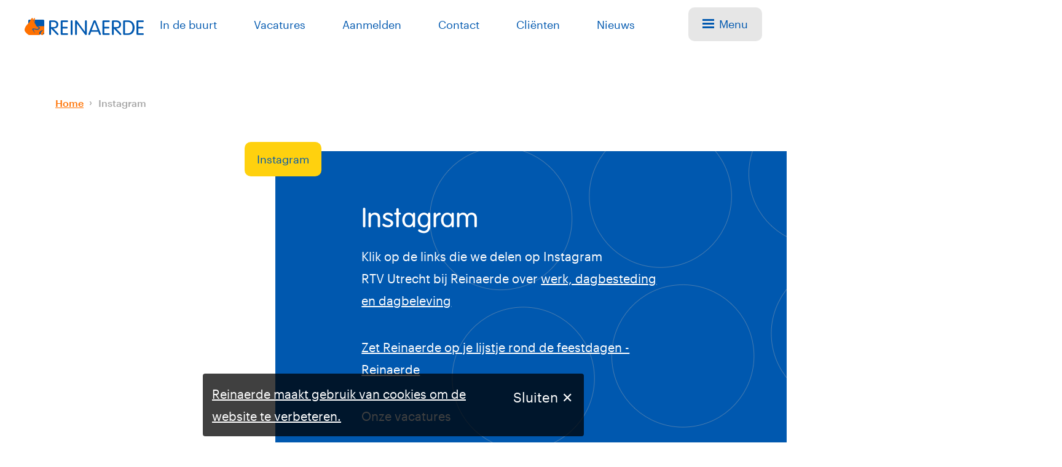

--- FILE ---
content_type: text/html; charset=utf-8
request_url: https://www.reinaerde.nl/instagram/
body_size: 3928
content:
 <!DOCTYPE html><html lang="nl" class="no-js"><head><meta http-equiv="Content-Type" content="text/html; charset=utf-8"><meta charset="utf-8"><title>Instagram - Reinaerde</title><meta name="description" content=""/><meta name="keywords" content=""/><meta property="og:title" content="Instagram - Reinaerde"/><meta property="og:description" content=""/><meta name="viewport" content="width=device-width, minimum-scale=1.0, initial-scale=1, shrink-to-fit=no"/><meta name="robots" content="index, follow"/><link href="https://www.reinaerde.nl/instagram/" rel="canonical"/><link href="//www.reinaerde.nl/assets/corporate/css/style.min.css?v=3690155445" type="text/css" rel="stylesheet" media="screen"/><link href="//www.reinaerde.nl/assets/corporate/css/style-print.min.css?v=3690155445" type="text/css" rel="stylesheet" media="print"/><script> document.documentElement.classList.remove('no-js'); </script><meta name="ZOOMPAGEBOOST" content="50"><script> (function(w, d, s, l, i) { w[l] = w[l] || []; w[l].push( { 'gtm.start': new Date().getTime(), event: 'gtm.js' } ); var f = d.getElementsByTagName(s)[0], j = d.createElement(s), dl = l != 'dataLayer' ? '&l=' + l : ''; j.async = true; j.src = 'https://www.googletagmanager.com/gtm.js?id=' + i + dl; f.parentNode.insertBefore(j, f); })(window, document, 'script', 'dataLayer', 'GTM-K6KMZJ2'); </script></head><body><noscript><iframe src="https://www.googletagmanager.com/ns.html?id=GTM-K6KMZJ2" height="0" width="0" style="display: none; visibility: hidden"></iframe></noscript><div class="c-header no-print" id="top"><div class="c-header__container"><div class="c-header__logo js-header-logo"><a href="https://www.reinaerde.nl/" class="u-visuallyhidden--palm"><img src="/media/2775/logo.png" alt="logo" /></a><a href="https://www.reinaerde.nl/" class="u-visuallyhidden--lap-and-up"><img src="/media/2775/logo.png" alt="logo" /></a></div><div class="c-header__nav c-nav__container"><div class="c-header-nav js-mobile-expand js-mobile-expand-nav js-nav-main"><ul class="o-list-base clearfix "><li><a href="https://www.reinaerde.nl/locaties/" title="In de buurt" target="_self"> In de buurt </a></li><li><a href="https://werkenbij.reinaerde.nl/" title="Vacatures" target="_self"> Vacatures </a></li><li><a href="https://reinaerde.my.site.com/aanmelden/s/" title="Aanmelden" target="_blank"> Aanmelden </a></li><li><a href="https://www.reinaerde.nl/contact/" title="Contact" target="_self"> Contact </a></li><li><a href="https://www.reinaerde.nl/voor-cli&#235;nten/" title="Cli&#235;nten" target="_self"> Cli&#235;nten </a></li><li><a href="https://www.reinaerde.nl/nieuws/" title="Nieuws" target="_self"> Nieuws </a></li><li><a href="https://www.reinaerde.nl/nieuws-cli&#235;nten/" title="Nieuws voor cli&#235;nten" target="_self"> Nieuws voor cli&#235;nten </a></li><li><a href="https://www.reinaerde.nl/zoekresultaten/" title="Zoeken" target="_self"> Zoeken </a></li></ul></div></div><div class="c-header__menu"><a href="#" class="c-header-burger c-nav-burger js-megamenu" data-response="js-megamenu-nav"><span class="c-header-burger__icon c-nav-burger__icon"></span>Menu </a></div><div class="c-header-megamenu u-hidden js-megamenu-nav"><div class="c-megamenu__close"><a href="#" class="c-header-burger c-nav-burger js-megamenu-close is-active"><span class="c-header-burger__icon c-nav-burger__icon"></span>Sluit </a></div><div class="o-layout"><div class="o-layout__row"><div class="o-layout__col u-1/1 u-1/2-lap u-1/3-desk mt"><ul class="o-list-base clearfix"><li class="c-megamenu__item c-megamenu__item--title">Wat doen we</li><li class="c-megamenu__item"><a href="https://reinaerde.my.site.com/aanmelden/s/" target="_blank" >Aanmelden </a></li><li class="c-megamenu__item"><a href="https://www.reinaerde.nl/ondersteuning-zorg/" target="_self" >Ondersteuning en zorg </a></li><li class="c-megamenu__item"><a href="https://www.reinaerde.nl/locaties/" target="_self" >In de buurt </a></li><li class="c-megamenu__item"><a href="https://www.reinaerde.nl/voor-cli&#235;nten/" target="_self" >Voor cli&#235;nten </a></li><li class="c-megamenu__item"><a href="https://www.reinaerde.nl/zoekresultaten/" target="_self" >Zoeken </a></li></ul></div><div class="o-layout__col u-1/1 u-1/2-lap u-1/3-desk mt"><ul class="o-list-base clearfix"><li class="c-megamenu__item c-megamenu__item--title">Werken bij</li><li class="c-megamenu__item"><a href="https://werkenbij.reinaerde.nl/" target="_self" >Vacatures </a></li><li class="c-megamenu__item"><a href="https://werkenbij.reinaerde.nl/leerling-zij-instromer-gehandicaptenzorg" target="_self" >Werken en leren </a></li><li class="c-megamenu__item"><a href="https://www.reinaerde.nl/content/werken-en-leren/vrijwilligerswerk/vrijwilligerswerk/" target="_self" >Vrijwilligerswerk </a></li></ul></div><div class="o-layout__col u-1/1 u-1/2-lap u-1/3-desk mt"><ul class="o-list-base clearfix"><li class="c-megamenu__item c-megamenu__item--title">Over ons</li><li class="c-megamenu__item"><a href="https://www.reinaerde.nl/nieuws/" target="_self" >Nieuws </a></li><li class="c-megamenu__item"><a href="https://www.reinaerde.nl/nieuws-cli&#235;nten/" target="_self" >Nieuws voor cli&#235;nten </a></li><li class="c-megamenu__item"><a href="https://www.reinaerde.nl/organisatie/" target="_self" >Organisatie </a></li><li class="c-megamenu__item"><a href="https://www.reinaerde.nl/contact/" target="_self" >Contact </a></li></ul></div></div></div></div></div></div><div class="c-hero__breadcrumb o-container no-print"><a href="https://www.reinaerde.nl/">Home</a><a href="https://www.reinaerde.nl/instagram/">Instagram</a></div><div class="o-main-wrapper"><div class="c-block c-block-media c-block-media--intro"><div class="o-layout o-layout--justified"><div class="o-layout__row"><div class="o-layout__col u-1/1 u-5/12-desk u-1/2-lap-and-up"><div class="c-block-media__img"><div class="c-block-media__label">Instagram</div></div></div><div class="o-layout__col u-1/1 u-7/12-desk u-1/2-lap-and-up"><div class="c-block-media__content c-content--circles-full u-10/12 ph0"><h2 class="u-10/12-desk">Instagram</h2> Klik op de links die we delen op Instagram <p>RTV Utrecht bij Reinaerde over <a href="https://www.rtvutrecht.nl/nieuws/3671696/geen-dagbesteding-maar-begeleid-werken-in-een-bedrijf-voor-jacco-en-matthijs-de-gehandicaptenzorg-verandert">werk, dagbesteding en dagbeleving </a></p><p><a href="/nieuws-map/actueel/zet-reinaerde-op-je-lijstje-rond-de-feestdagen/" title="Overzicht van activiteiten Reinaerde rond de feestdagen"></a><a href="/nieuws-map/actueel/zet-reinaerde-op-je-lijstje-rond-de-feestdagen/">Zet Reinaerde op je lijstje rond de feestdagen - Reinaerde</a><a href="/nieuws-map/actueel/zet-reinaerde-op-je-lijstje-rond-de-feestdagen/" title="Overzicht van activiteiten Reinaerde rond de feestdagen"></a></p><p></p><p>Onze vacatures</p><p><a href="https://reinaerde.zoektmedewerkers.nl/banenfestival">Reinaerde Banenfestival</a></p><p><a href="https://werkenbij.reinaerde.nl/o/gedreven-regiebegeleider-de-vuursche-utrecht-2832-uur-3">(Regie)begeleider Vuursche Utrecht</a></p><p><a href="https://werkenbij.reinaerde.nl/o/begeleider-pratumplaats-utrecht-2832-uur-3">Begeleider Pratumplaats Utrecht</a></p><p><a href="https://werkenbij.reinaerde.nl/o/beginnend-regiebegeleider-lekstroom-ijsselstein-nieuwegein-houten-vanaf-24-uur">(beginnend) regiebegeleider Lekstroom</a></p><p><a href="https://werkenbij.reinaerde.nl/o/persoonlijk-begeleider-lvb-dennendal-1636-uur">Persoonlijk belegeider LVB+, Dennendal, Den Dolder</a></p><p><a href="https://werkenbij.reinaerde.nl/o/zijinstromer-niveau-3-of-4-reinaerde-den-dolder-en-woudenberg-28-uur">Zijinstromer</a></p><p><a href="https://reinaerde.zoektmedewerkers.nl/vakantiekrachten">Vakantiekrachten</a></p><p><a href="https://werkenbij.reinaerde.nl/o/beginnend-regiebegeleider-trainee-functie-locatie-stellingmolen-2436-uur">Traineefunctie: (beginnend) regiebegeleider Houten</a></p><p><a href="https://werkenbij.reinaerde.nl/o/regiebegeleider-activiteitencentrum-de-werkspecht-maarssenbroek-28-uur-per-week">Vacature leerling/zij-instromer</a></p><p></p><p></p><p></p><p></p><p></p><p></p><p></p><p></p><p></p></div></div></div></div></div></div><footer class="c-footer js-footer-nav no-print"><div class="o-container--l"><div class="o-layout"><div class="o-layout__row o-layout__row--divider"></div><div class="o-layout__row"><div class="o-layout__col u-1/1 u-1/4-desk u-1/1-lap"><div class="c-footer__logos clearfix"><div class="c-footer__logos__logo"><a href="/"><img src="/media/2775/logo.png" alt="logo" /></a></div></div></div><div class="c-footer__col o-layout__col u-1/2 u-1/4-desk"><ul class="o-list-base"><li><a href="https://www.reinaerde.nl/ondersteuning-zorg/" title="Ondersteuning en zorg" target="_self"> Ondersteuning en zorg </a></li><li><a href="https://www.reinaerde.nl/locaties/" title="In de buurt" target="_self"> In de buurt </a></li><li><a href="https://www.reinaerde.nl/voor-cli&#235;nten/" title="Voor cli&#235;nten" target="_self"> Voor cli&#235;nten </a></li><li><a href="https://reinaerde.my.site.com/aanmelden/s/" title="Aanmelden" target="_blank"> Aanmelden </a></li><li><a href="https://www.reinaerde.nl/zoekresultaten/" title="Zoeken" target="_self"> Zoeken </a></li></ul></div><div class="c-footer__col o-layout__col u-1/2 u-1/4-desk"><ul class="o-list-base"><li><a href="https://werkenbij.reinaerde.nl/" title="Vacatures " target="_self"> Vacatures </a></li><li><a href="https://www.reinaerde.nl/organisatie/" title="Organisatie" target="_self"> Organisatie </a></li><li><a href="https://www.reinaerde.nl/nieuws/" title="Nieuws" target="_self"> Nieuws </a></li><li><a href="https://vrijwilliger.reinaerde.nl/login" title="Login vrijwilligers" target="_self"> Login vrijwilligers </a></li><li><a href="https://portaal.reinaerde.nl/" title="MijnReinaerde" target="_self"> MijnReinaerde </a></li><li><a href="https://www.reinaerde.nl/content/privacy/" title="Privacy" target="_self"> Privacy </a></li><li><a href="https://www.reinaerde.nl/content/organisatie/social-return/sociaal-en-betrokken/" title="Social return" target="_self"> Social return </a></li><li><a href="https://www.reinaerde.nl/diensten/arqive/" title="ArQive" target="_self"> ArQive </a></li></ul></div><div class="c-footer__col o-layout__col u-1/1 u-1/4-desk"><ul class="o-list-base"><li><span class="o-icon o-icon--phone"></span><a href="tel:030 22 99 922">030 22 99 922</a></li><li><span class="o-icon o-icon--mail"></span><a href="mailto:info@reinaerde.nl">Stuur een e-mail</a></li><li><span class="o-icon o-icon--pointer"></span><a href="https://www.reinaerde.nl/contact/">Contact</a></li><li class="c-footer__item--spacer"><span class="o-icon o-icon--question"></span><a href="https://www.reinaerde.nl/faq/">Bekijk veelgestelde vragen</a></li><li><a href="https://www.linkedin.com/company/reinaerde" target="_blank"><span class="o-icon o-icon--linkedin"></span>Volg ons op LinkedIn</a></li><li><a href="https://www.youtube.com/user/Reinaerdevideo/" target="_blank"><span class="o-icon o-icon--youtube"></span>Volg ons op Youtube</a></li><li><a href="https://www.facebook.com/Reinaerde.zorgorganisatie" target="_blank"><span class="o-icon o-icon--facebook"></span>Volg ons op Facebook</a></li><li><a href="https://www.instagram.com/reinaerde/" target="_blank"><span class="o-icon o-icon--instagram"></span>Volg ons op Instagram</a></li></ul></div></div></div></div></footer><section class="c-cookie-dialog js-cookie-dialog no-print"><div class="c-cookie-dialog__content-wrapper"><div class="c-cookie-dialog__content"><a href="https://www.reinaerde.nl/content/privacy/" target="_blank" rel="noreferrer" class="c-cookie-dialog__link"> Reinaerde maakt gebruik van cookies om de website te verbeteren. </a></div><button type="button" class="c-cookie-dialog__close js-cookie-dialog-close"><span class="u-visuallyhidden--palm"> Sluiten </span></button></div></section><script> var googleMapsApiKey = 'AIzaSyBwpL-DXRPLxo3gidSqErxznpGUtpC7azg'; </script><script type="text/javascript" src="//www.reinaerde.nl/assets/corporate/bundle.min.js?v=3690155445"></script><script src="//cdn-eu.readspeaker.com/script/4942/webReader/webReader.js?pids=wr" type="text/javascript" id="rs_req_Init"></script></body></html>

--- FILE ---
content_type: text/css
request_url: https://www.reinaerde.nl/assets/corporate/css/style.min.css?v=3690155445
body_size: 26764
content:
@import url(https://fonts.googleapis.com/css?family=Open+Sans:400,700);
@import url(https://use.typekit.net/ywa4cgn.css);
/*!
 * inuitcss, by @csswizardry
 *
 * github.com/inuitcss | inuitcss.com
 */.select2-container{box-sizing:border-box;display:inline-block;margin:0;position:relative;vertical-align:middle}.select2-container .select2-selection--single{box-sizing:border-box;cursor:pointer;display:block;height:28px;-moz-user-select:none;user-select:none;-webkit-user-select:none}.select2-container .select2-selection--single .select2-selection__rendered{display:block;padding-left:8px;padding-right:20px;overflow:hidden;text-overflow:ellipsis;white-space:nowrap}.select2-container .select2-selection--single .select2-selection__clear{position:relative}.select2-container[dir=rtl] .select2-selection--single .select2-selection__rendered{padding-right:8px;padding-left:20px}.select2-container .select2-selection--multiple{box-sizing:border-box;cursor:pointer;display:block;min-height:32px;-moz-user-select:none;user-select:none;-webkit-user-select:none}.select2-container .select2-selection--multiple .select2-selection__rendered{display:inline-block;overflow:hidden;padding-left:8px;text-overflow:ellipsis;white-space:nowrap}.select2-container .select2-search--inline{float:left}.select2-container .select2-search--inline .select2-search__field{box-sizing:border-box;border:none;font-size:100%;margin-top:5px;padding:0}.select2-container .select2-search--inline .select2-search__field::-webkit-search-cancel-button{-webkit-appearance:none}.select2-dropdown{background-color:white;border:1px solid #aaa;border-radius:4px;box-sizing:border-box;display:block;position:absolute;left:-100000px;width:100%;z-index:1051}.select2-results{display:block}.select2-results__options{list-style:none;margin:0;padding:0}.select2-results__option{padding:6px;-moz-user-select:none;user-select:none;-webkit-user-select:none}.select2-results__option[aria-selected]{cursor:pointer}.select2-container--open .select2-dropdown{left:0}.select2-container--open .select2-dropdown--above{border-bottom:none;border-bottom-left-radius:0;border-bottom-right-radius:0}.select2-container--open .select2-dropdown--below{border-top:none;border-top-left-radius:0;border-top-right-radius:0}.select2-search--dropdown{display:block;padding:4px}.select2-search--dropdown .select2-search__field{padding:4px;width:100%;box-sizing:border-box}.select2-search--dropdown .select2-search__field::-webkit-search-cancel-button{-webkit-appearance:none}.select2-search--dropdown.select2-search--hide{display:none}.select2-close-mask{border:0;margin:0;padding:0;display:block;position:fixed;left:0;top:0;min-height:100%;min-width:100%;height:auto;width:auto;opacity:0;z-index:99;background-color:#fff;filter:alpha(opacity=0)}.select2-hidden-accessible{border:0 !important;clip:rect(0 0 0 0) !important;-webkit-clip-path:inset(50%) !important;clip-path:inset(50%) !important;height:1px !important;overflow:hidden !important;padding:0 !important;position:absolute !important;width:1px !important;white-space:nowrap !important}.select2-container--default .select2-selection--single{background-color:#fff;border:1px solid #aaa;border-radius:4px}.select2-container--default .select2-selection--single .select2-selection__rendered{color:#444;line-height:28px}.select2-container--default .select2-selection--single .select2-selection__clear{cursor:pointer;float:right;font-weight:bold}.select2-container--default .select2-selection--single .select2-selection__placeholder{color:#999}.select2-container--default .select2-selection--single .select2-selection__arrow{height:26px;position:absolute;top:1px;right:1px;width:20px}.select2-container--default .select2-selection--single .select2-selection__arrow b{border-color:#888 transparent transparent transparent;border-style:solid;border-width:5px 4px 0 4px;height:0;left:50%;margin-left:-4px;margin-top:-2px;position:absolute;top:50%;width:0}.select2-container--default[dir=rtl] .select2-selection--single .select2-selection__clear{float:left}.select2-container--default[dir=rtl] .select2-selection--single .select2-selection__arrow{left:1px;right:auto}.select2-container--default.select2-container--disabled .select2-selection--single{background-color:#eee;cursor:default}.select2-container--default.select2-container--disabled .select2-selection--single .select2-selection__clear{display:none}.select2-container--default.select2-container--open .select2-selection--single .select2-selection__arrow b{border-color:transparent transparent #888 transparent;border-width:0 4px 5px 4px}.select2-container--default .select2-selection--multiple{background-color:white;border:1px solid #aaa;border-radius:4px;cursor:text}.select2-container--default .select2-selection--multiple .select2-selection__rendered{box-sizing:border-box;list-style:none;margin:0;padding:0 5px;width:100%}.select2-container--default .select2-selection--multiple .select2-selection__rendered li{list-style:none}.select2-container--default .select2-selection--multiple .select2-selection__clear{cursor:pointer;float:right;font-weight:bold;margin-top:5px;margin-right:10px;padding:1px}.select2-container--default .select2-selection--multiple .select2-selection__choice{background-color:#e4e4e4;border:1px solid #aaa;border-radius:4px;cursor:default;float:left;margin-right:5px;margin-top:5px;padding:0 5px}.select2-container--default .select2-selection--multiple .select2-selection__choice__remove{color:#999;cursor:pointer;display:inline-block;font-weight:bold;margin-right:2px}.select2-container--default .select2-selection--multiple .select2-selection__choice__remove:hover{color:#333}.select2-container--default[dir=rtl] .select2-selection--multiple .select2-selection__choice,.select2-container--default[dir=rtl] .select2-selection--multiple .select2-search--inline{float:right}.select2-container--default[dir=rtl] .select2-selection--multiple .select2-selection__choice{margin-left:5px;margin-right:auto}.select2-container--default[dir=rtl] .select2-selection--multiple .select2-selection__choice__remove{margin-left:2px;margin-right:auto}.select2-container--default.select2-container--focus .select2-selection--multiple{border:solid black 1px;outline:0}.select2-container--default.select2-container--disabled .select2-selection--multiple{background-color:#eee;cursor:default}.select2-container--default.select2-container--disabled .select2-selection__choice__remove{display:none}.select2-container--default.select2-container--open.select2-container--above .select2-selection--single,.select2-container--default.select2-container--open.select2-container--above .select2-selection--multiple{border-top-left-radius:0;border-top-right-radius:0}.select2-container--default.select2-container--open.select2-container--below .select2-selection--single,.select2-container--default.select2-container--open.select2-container--below .select2-selection--multiple{border-bottom-left-radius:0;border-bottom-right-radius:0}.select2-container--default .select2-search--dropdown .select2-search__field{border:1px solid #aaa}.select2-container--default .select2-search--inline .select2-search__field{background:transparent;border:none;outline:0;box-shadow:none;-webkit-appearance:textfield}.select2-container--default .select2-results>.select2-results__options{max-height:200px;overflow-y:auto}.select2-container--default .select2-results__option[role=group]{padding:0}.select2-container--default .select2-results__option[aria-disabled=true]{color:#999}.select2-container--default .select2-results__option[aria-selected=true]{background-color:#ddd}.select2-container--default .select2-results__option .select2-results__option{padding-left:1em}.select2-container--default .select2-results__option .select2-results__option .select2-results__group{padding-left:0}.select2-container--default .select2-results__option .select2-results__option .select2-results__option{margin-left:-1em;padding-left:2em}.select2-container--default .select2-results__option .select2-results__option .select2-results__option .select2-results__option{margin-left:-2em;padding-left:3em}.select2-container--default .select2-results__option .select2-results__option .select2-results__option .select2-results__option .select2-results__option{margin-left:-3em;padding-left:4em}.select2-container--default .select2-results__option .select2-results__option .select2-results__option .select2-results__option .select2-results__option .select2-results__option{margin-left:-4em;padding-left:5em}.select2-container--default .select2-results__option .select2-results__option .select2-results__option .select2-results__option .select2-results__option .select2-results__option .select2-results__option{margin-left:-5em;padding-left:6em}.select2-container--default .select2-results__option--highlighted[aria-selected]{background-color:#5897fb;color:white}.select2-container--default .select2-results__group{cursor:default;display:block;padding:6px}.select2-container--classic .select2-selection--single{background-color:#f7f7f7;border:1px solid #aaa;border-radius:4px;outline:0;background-image:linear-gradient(to bottom, white 50%, #eeeeee 100%);background-repeat:repeat-x;filter:progid:DXImageTransform.Microsoft.gradient(startColorstr="#FFFFFFFF", endColorstr="#FFEEEEEE", GradientType=0)}.select2-container--classic .select2-selection--single:focus{border:1px solid #5897fb}.select2-container--classic .select2-selection--single .select2-selection__rendered{color:#444;line-height:28px}.select2-container--classic .select2-selection--single .select2-selection__clear{cursor:pointer;float:right;font-weight:bold;margin-right:10px}.select2-container--classic .select2-selection--single .select2-selection__placeholder{color:#999}.select2-container--classic .select2-selection--single .select2-selection__arrow{background-color:#ddd;border:none;border-left:1px solid #aaa;border-top-right-radius:4px;border-bottom-right-radius:4px;height:26px;position:absolute;top:1px;right:1px;width:20px;background-image:linear-gradient(to bottom, #eeeeee 50%, #cccccc 100%);background-repeat:repeat-x;filter:progid:DXImageTransform.Microsoft.gradient(startColorstr="#FFEEEEEE", endColorstr="#FFCCCCCC", GradientType=0)}.select2-container--classic .select2-selection--single .select2-selection__arrow b{border-color:#888 transparent transparent transparent;border-style:solid;border-width:5px 4px 0 4px;height:0;left:50%;margin-left:-4px;margin-top:-2px;position:absolute;top:50%;width:0}.select2-container--classic[dir=rtl] .select2-selection--single .select2-selection__clear{float:left}.select2-container--classic[dir=rtl] .select2-selection--single .select2-selection__arrow{border:none;border-right:1px solid #aaa;border-radius:0;border-top-left-radius:4px;border-bottom-left-radius:4px;left:1px;right:auto}.select2-container--classic.select2-container--open .select2-selection--single{border:1px solid #5897fb}.select2-container--classic.select2-container--open .select2-selection--single .select2-selection__arrow{background:transparent;border:none}.select2-container--classic.select2-container--open .select2-selection--single .select2-selection__arrow b{border-color:transparent transparent #888 transparent;border-width:0 4px 5px 4px}.select2-container--classic.select2-container--open.select2-container--above .select2-selection--single{border-top:none;border-top-left-radius:0;border-top-right-radius:0;background-image:linear-gradient(to bottom, white 0%, #eeeeee 50%);background-repeat:repeat-x;filter:progid:DXImageTransform.Microsoft.gradient(startColorstr="#FFFFFFFF", endColorstr="#FFEEEEEE", GradientType=0)}.select2-container--classic.select2-container--open.select2-container--below .select2-selection--single{border-bottom:none;border-bottom-left-radius:0;border-bottom-right-radius:0;background-image:linear-gradient(to bottom, #eeeeee 50%, white 100%);background-repeat:repeat-x;filter:progid:DXImageTransform.Microsoft.gradient(startColorstr="#FFEEEEEE", endColorstr="#FFFFFFFF", GradientType=0)}.select2-container--classic .select2-selection--multiple{background-color:white;border:1px solid #aaa;border-radius:4px;cursor:text;outline:0}.select2-container--classic .select2-selection--multiple:focus{border:1px solid #5897fb}.select2-container--classic .select2-selection--multiple .select2-selection__rendered{list-style:none;margin:0;padding:0 5px}.select2-container--classic .select2-selection--multiple .select2-selection__clear{display:none}.select2-container--classic .select2-selection--multiple .select2-selection__choice{background-color:#e4e4e4;border:1px solid #aaa;border-radius:4px;cursor:default;float:left;margin-right:5px;margin-top:5px;padding:0 5px}.select2-container--classic .select2-selection--multiple .select2-selection__choice__remove{color:#888;cursor:pointer;display:inline-block;font-weight:bold;margin-right:2px}.select2-container--classic .select2-selection--multiple .select2-selection__choice__remove:hover{color:#555}.select2-container--classic[dir=rtl] .select2-selection--multiple .select2-selection__choice{float:right;margin-left:5px;margin-right:auto}.select2-container--classic[dir=rtl] .select2-selection--multiple .select2-selection__choice__remove{margin-left:2px;margin-right:auto}.select2-container--classic.select2-container--open .select2-selection--multiple{border:1px solid #5897fb}.select2-container--classic.select2-container--open.select2-container--above .select2-selection--multiple{border-top:none;border-top-left-radius:0;border-top-right-radius:0}.select2-container--classic.select2-container--open.select2-container--below .select2-selection--multiple{border-bottom:none;border-bottom-left-radius:0;border-bottom-right-radius:0}.select2-container--classic .select2-search--dropdown .select2-search__field{border:1px solid #aaa;outline:0}.select2-container--classic .select2-search--inline .select2-search__field{outline:0;box-shadow:none}.select2-container--classic .select2-dropdown{background-color:white;border:1px solid transparent}.select2-container--classic .select2-dropdown--above{border-bottom:none}.select2-container--classic .select2-dropdown--below{border-top:none}.select2-container--classic .select2-results>.select2-results__options{max-height:200px;overflow-y:auto}.select2-container--classic .select2-results__option[role=group]{padding:0}.select2-container--classic .select2-results__option[aria-disabled=true]{color:grey}.select2-container--classic .select2-results__option--highlighted[aria-selected]{background-color:#3875d7;color:white}.select2-container--classic .select2-results__group{cursor:default;display:block;padding:6px}.select2-container--classic.select2-container--open .select2-dropdown{border-color:#5897fb}:root{--PI: 3.14159265359rad}@font-face{font-family:"corporate";src:url("../fonts/corporate.woff") format("woff"),url("../fonts/corporate.woff2") format("woff2"),url("../fonts/corporate.ttf") format("truetype");font-weight:normal;font-style:normal}@font-face{font-family:"Graphik";src:url("../fonts/Graphik-Medium-Web.eot");src:url("../fonts/Graphik-Medium-Web.eot?#iefix") format("embedded-opentype"),url("../fonts/Graphik-Medium-Web.woff2") format("woff2"),url("../fonts/Graphik-Medium-Web.woff") format("woff");font-weight:500;font-style:normal;font-stretch:normal}@font-face{font-family:"Graphik";src:url("../fonts/Graphik-Regular-Web.eot");src:url("../fonts/Graphik-Regular-Web.eot?#iefix") format("embedded-opentype"),url("../fonts/Graphik-Regular-Web.woff2") format("woff2"),url("../fonts/Graphik-Regular-Web.woff") format("woff");font-weight:400;font-style:normal;font-stretch:normal}:root{--half-spacing-unit: 20px;--quarter-spacing-unit: 10px}.btn{padding-left:25px;padding-right:25px}.o-brand-box--caption{padding-top:6px}.btn{padding-top:6px;padding-bottom:6px}.btn{margin-right:25px}.o-brand-box,.btn{margin-bottom:25px}.btn--opposite{margin-left:25px}.btn--opposite{margin-right:0}/*! normalize.css v3.0.3 | MIT License | github.com/necolas/normalize.css */html{font-family:sans-serif;-ms-text-size-adjust:100%;-webkit-text-size-adjust:100%}body{margin:0}article,aside,details,figcaption,figure,footer,header,hgroup,main,menu,nav,section,summary{display:block}audio,canvas,progress,video{display:inline-block;vertical-align:baseline}audio:not([controls]){display:none;height:0}[hidden],template{display:none}a{background-color:transparent}a:active,a:hover{outline:0}abbr[title]{border-bottom:1px dotted}b,strong{font-weight:bold}dfn{font-style:italic}h1{font-size:2em;margin:.67em 0}mark{background:#ff0;color:#000}small{font-size:80%}sub,sup{font-size:75%;line-height:0;position:relative;vertical-align:baseline}sup{top:-0.5em}sub{bottom:-0.25em}img{border:0}svg:not(:root){overflow:hidden}figure{margin:1em 40px}hr{box-sizing:content-box;height:0}pre{overflow:auto}code,kbd,pre,samp{font-family:monospace,monospace;font-size:1em}button,input,optgroup,select,textarea{color:inherit;font:inherit;margin:0}button{overflow:visible}button,select{text-transform:none}button,html input[type=button],input[type=reset],input[type=submit]{-webkit-appearance:button;cursor:pointer}button[disabled],html input[disabled]{cursor:default}button::-moz-focus-inner,input::-moz-focus-inner{border:0;padding:0}input{line-height:normal}input[type=checkbox],input[type=radio]{box-sizing:border-box;padding:0}input[type=number]::-webkit-inner-spin-button,input[type=number]::-webkit-outer-spin-button{height:auto}input[type=search]{-webkit-appearance:textfield;box-sizing:content-box}input[type=search]::-webkit-search-cancel-button,input[type=search]::-webkit-search-decoration{-webkit-appearance:none}fieldset{border:1px solid silver;margin:0 2px;padding:.35em .625em .75em}legend{border:0;padding:0}textarea{overflow:auto}optgroup{font-weight:bold}table{border-collapse:collapse;border-spacing:0}td,th{padding:0}html{box-sizing:border-box}*,*:before,*:after{box-sizing:inherit}*{box-sizing:border-box}html{overflow-x:hidden;width:100vw;scroll-behavior:smooth}img{max-width:100%;height:auto}.ie9 img[src*=".svg"]{width:100%}@media screen and (-ms-high-contrast: active),(-ms-high-contrast: none){img[src*=".svg"]{width:100%}}img{max-width:100%;font-style:italic;vertical-align:middle}.gm-style img,img[width],img[height]{max-width:none}li>ul,li>ol{margin-bottom:0}body{--site-width: 2000px;background-color:#fff;color:#6d6d6d;font-size:20px;line-height:36px;margin:0 auto;max-width:var(--site-width);overflow-x:hidden}body.active{height:100vh;overflow:hidden}blockquote p{font-family:"Graphik";font-size:30px;line-height:1.4}blockquote p:before,blockquote p:after{content:"“"}button,input[type=button],input[type=submit]{font-size:22px;line-height:2.1em;color:#0058af;background-color:transparent;border:none;cursor:pointer}button:disabled,input[type=button]:disabled,input[type=submit]:disabled{cursor:default}button{padding:0}body{font-family:"Graphik","Open Sans",sans-serif}h1{font-size:64px;font-size:4rem;line-height:1;margin:0 0 27px 0}@media screen and (max-width: 44.9375em){h1{font-size:48px;font-size:3rem;line-height:1}}h2{font-size:48px;font-size:3rem;line-height:1.125;margin:0 0 19px 0}@media screen and (max-width: 44.9375em){h2{font-size:36px;font-size:2.25rem;line-height:1.33}}h3{font-size:48px;font-size:3rem;line-height:1.167;margin:0 0 8px 0}h4{font-size:30px;font-size:1.875rem;line-height:1.11;margin:0 0 13px 0}h5{font-size:24px;font-size:1.5rem;line-height:1.4;margin:0 0 13px 0}h6{font-size:18px;font-size:1.125rem;line-height:1.77;margin:0 0 13px 0}h1,h2,h3{font-family:"vag-rundschrift-d",sans-serif;color:#0058af;font-weight:300}h4,h5,h6{font-family:"Graphik","Open Sans",sans-serif;color:#0058af;font-weight:normal}small{display:inline-block;font-size:20px;font-size:1.25rem;line-height:1.45}a{font-family:"Graphik","Open Sans",sans-serif;font-size:20px;text-decoration:underline;transition:all .3s cubic-bezier(0.55, 0, 0.55, 0.2)}a:hover{text-decoration:none}p{color:#6d6d6d;font-size:20px;line-height:1.4;margin-bottom:40px;margin-top:0}@media screen and (min-width: 64em){p{line-height:1.8}}.layout{list-style:none;margin:0;padding:0;margin-left:-20px}.layout__item{display:inline-block;padding-left:20px;vertical-align:top;width:100%}.layout--huge{margin-left:-80px}.layout--huge>.layout__item{padding-left:80px}.layout--flush{margin-left:0}.layout--flush>.layout__item{padding-left:0}.layout--rev{direction:rtl;text-align:left}.layout--rev>.layout__item{direction:ltr;text-align:left}.layout--middle>.layout__item{vertical-align:middle}.layout--center{text-align:center}.layout--center>.layout__item{text-align:left}.layout{font-size:0}.layout__item{font-size:16px;font-size:1rem}.layout--justified{display:block;display:flex;flex-wrap:wrap}.layout--justified .layout__item{display:flex}.layout--middle.layout--justified{align-items:center}.layout--center.layout--justified{justify-content:center}.list-bare{margin:0;padding:0;list-style:none}.list-block{margin:0;padding:0;list-style:none}.list-block__item,.list-block>li{padding:20px}.list-inline{margin:0;padding:0;list-style:none}.list-inline>li{display:inline-block}.list-inline--delimited>li+li:before{content:", "}.pack{width:100%;display:table;table-layout:fixed}.pack__item{display:table-cell}.btn{border-radius:10px;background-clip:padding-box;display:inline-block;position:relative;background-color:#ff7100;color:#fff;text-decoration:none;border:none;line-height:200%;text-align:center;transition:background-color .3s ease-in,color .3s ease-in;vertical-align:middle}@media screen and (max-width: 44.9375em){.btn{width:100%}}.btn:hover{text-decoration:none;color:#fff}.btn--whiteblue{background-color:#fff;color:#0058af}.btn--whiteblue:hover{background-color:#0058af}.btn--whiteorange{background-color:#fff;color:#ff7100}.btn--whiteorange:hover{background-color:#ff7100}.btn--opposite{float:right}.btn--dia{background-color:#fff;color:#0058af}.btn--dia:hover{text-decoration:none;color:#0058af;background-color:#dedede}.o-brand-box{position:relative;text-align:center;display:inline-block}.o-brand-box--logo{font-size:24px;font-size:1.5rem;line-height:24px;display:block}.o-brand-box--logo i:before{vertical-align:middle;border-bottom:1px solid #000;display:block;width:100%;margin-top:0;line-height:30px}.o-brand-box--caption{display:block}.o-brand-box--rating{display:block;margin:0 auto}.o-brand-box--rating .o-icon--star{font-size:13px;font-size:.8125rem}::-webkit-input-placeholder{color:#4c4c4c;line-height:60px}::-moz-placeholder{color:#4c4c4c;line-height:60px}:-ms-input-placeholder{color:#4c4c4c;line-height:60px}input:-moz-placeholder{color:#4c4c4c;line-height:60px}textarea::-moz-placeholder{line-height:25px}label{float:left;min-height:1px;min-width:190px;width:30%}input{border-radius:10px;background-clip:padding-box;border:1px solid #e6e6e6;color:#0058af;height:60px;line-height:60px;padding-left:40px;width:100%;-webkit-appearance:none}input:focus{outline:none;border:1px solid #dedede}.recaptcha input{height:auto;line-height:normal}select{border-radius:10px;background-clip:padding-box;border:1px solid #e6e6e6;color:#0058af;height:60px;line-height:60px;padding-left:40px}[type=radio]:checked,[type=radio]:not(:checked),[type=checkbox]:checked,[type=checkbox]:not(:checked){position:absolute;left:-9999px}[type=radio]:checked+label,[type=radio]:not(:checked)+label,[type=checkbox]:checked+label,[type=checkbox]:not(:checked)+label{cursor:pointer;position:relative;padding-left:40px;width:100%}[type=radio]:checked+label:before,[type=radio]:not(:checked)+label:before{content:"";position:absolute;left:0;top:5px;width:24px;height:24px;border:1px solid #e6e6e6;border-radius:100%}[type=radio]:checked+label:after,[type=radio]:not(:checked)+label:after{content:"";width:16px;height:16px;background:#0058af;position:absolute;top:9px;left:4px;border-radius:100%;transition:all .2s ease}[type=checkbox]:checked+label:before,[type=checkbox]:not(:checked)+label:before{content:"";position:absolute;left:0;top:5px;width:24px;height:24px;border:1px solid #e6e6e6}[type=checkbox]:checked+label:after,[type=checkbox]:not(:checked)+label:after{content:"";width:16px;height:16px;background:#0058af;position:absolute;top:9px;left:4px;transition:all .2s ease}[type=radio]:not(:checked)+label:after,[type=checkbox]:not(:checked)+label:after{opacity:0;transform:scale(0)}[type=radio]:checked+label:after,[type=checkbox]:checked+label:after{opacity:1;transform:scale(1)}input[type=file]+label{width:auto;cursor:pointer;margin:0}textarea{border-radius:2px;background-clip:padding-box;width:100%;height:190px;padding-left:40px;padding-top:20px;padding-bottom:20px;color:#0058af;border:1px solid #dedede;display:block;resize:none;-webkit-appearance:none}textarea:focus{outline:none}.select-filter{display:block;max-width:100%}.select-filter:focus{outline:none}.select-box-wrap{width:100%}.select-box-dropdown-toggler{border-radius:2px;background-clip:padding-box;width:100%;height:60px;line-height:60px;padding-left:40px;position:relative;color:#a5a5a5;background-color:#fff;border:1px solid #dedede;cursor:pointer}.select-box-selected--selected{color:#0058af}.select-box-arrow{font-size:10px;position:absolute;top:0px;bottom:0px;right:0px;z-index:1;line-height:60px !important;text-align:center;width:60px;height:58px;transform:none;background-color:#fff;border-left:1px solid #dedede}.select-box-arrow:after{color:#0058af}.select-box-dropdown{border-radius:2px;background-clip:padding-box;position:absolute;top:60px;right:0;left:160px;z-index:1;background-color:#fff;border-left:1px solid #dedede;border-right:1px solid #dedede;border-bottom:1px solid #dedede;box-shadow:0px 10px 15px 0px rgba(0,0,0,.05)}@media screen and (max-width: 44.9375em){.select-box-dropdown{left:0}}.select-box-option-list{padding:0;padding-left:40px}@media screen and (max-width: 44.9375em){.select-box-option-list{margin:0}}.select-box-option{list-style-type:none;color:#a5a5a5;cursor:pointer}@media screen and (max-width: 44.9375em){.select-box-option{line-height:60px}}.select-box-option:hover{color:#0058af}.select-box-option:first-child{display:none}.pika-single.is-bound{border-color:#dedede;border-top:none;box-shadow:0px 10px 15px 0px rgba(0,0,0,.05) !important}.pika-single.is-bound .is-today .pika-button{color:#0058af}.pika-single.is-bound .pika-button:hover{background:#0058af !important}.o-icon:before{font-family:corporate;font-style:normal;font-weight:normal;font-variant:normal;text-transform:none;speak:none;-webkit-font-smoothing:antialiased;-moz-osx-font-smoothing:grayscale}.o-icon--double-size{font-size:2em;line-height:1}.o-icon--large{font-size:1.5em;line-height:1}.o-icon--x-large{font-size:3em;line-height:1}.o-icon--opposite:before{margin-right:0;margin-left:20px;float:right}@supports(display: inline-flex){.o-icon--opposite:before{float:none;order:1}}.o-icon--left{display:flex}a.o-icon--left{display:inline-block}a.o-icon--left:before{display:inline-block}.o-icon--left:before{flex-shrink:0;margin-right:20px;text-align:center;width:16px}.o-icon--left.o-icon--double-size:before{width:32px}.o-icon--left.o-icon--large:before{width:24px}.o-icon--left.o-icon--x-large:before{width:48px}.o-icon--fax:before{content:""}.o-icon--more:before{content:""}.o-icon--chat-bubble:before{content:""}.o-icon--chevron-left:before{content:""}.o-icon--chevron-right:before{content:""}.o-icon--clock:before{content:""}.o-icon--close:before{content:""}.o-icon--contrast:before{content:""}.o-icon--facebook:before{content:""}.o-icon--filter:before{content:""}.o-icon--link:before{content:""}.o-icon--linkedin:before{content:""}.o-icon--mail:before{content:""}.o-icon--minus:before{content:""}.o-icon--pointer:before{content:""}.o-icon--phone:before{content:""}.o-icon--pin:before{content:""}.o-icon--play:before{content:""}.o-icon--plus:before{content:""}.o-icon--question:before{content:""}.o-icon--search:before{content:""}.o-icon--twitter:before{content:""}.o-icon--vacancy:before{content:""}.o-icon--instagram:before{content:""}.o-icon--youtube:before{content:""}.o-layout{width:100%}.o-layout__col{float:left;min-height:1px;padding-left:40px;position:relative}.o-layout--seamless .o-layout__row{margin-left:0}.o-layout--seamless .o-layout__col{margin-top:0;padding-left:0}.o-layout--justified .o-layout__row{display:flex;flex-wrap:wrap}@media(min-width: 46.25em){.o-layout--justified .o-layout__row{flex-flow:row}}.o-layout--justified .o-layout__col{display:flex}.o-layout--huge .o-layout__row{margin-left:-160px}.o-layout--huge .o-layout__col{padding-left:160px}.o-layout--center .o-layout__col{text-align:left;float:none;margin:0 auto}.o-layout--rev .o-layout__row{display:block;display:flex;flex-direction:row-reverse}.o-layout--subjects{max-width:1100px;margin-inline-start:auto;margin-inline-end:auto;padding-inline:40px}.o-layout__row{margin-left:-40px}.o-layout__row:after,.o-layout__row:before{content:"";display:table}.o-layout__row:after{clear:both}@media(min-width: 46.25em){.o-layout__row--equal-height{display:flex;flex-wrap:wrap}.o-layout__row--equal-height>.o-layout__col{display:flex}}.o-layout__row--divider{border-bottom:1px solid #e6e6e6;margin-bottom:40px;margin-top:40px}.o-flex-column{display:flex !important;flex-direction:column}.o-flex-column--gap{gap:20px}.o-grid,.o-grid--single-column{display:grid;inline-size:100%;max-inline-size:1100px;margin-inline-start:auto;margin-inline-end:auto;padding-inline:40px;grid-gap:20px;grid-template-rows:repeat(auto-fill, min-content);grid-template-columns:1fr 1fr}@media screen and (max-width: 44.9375em){.o-grid,.o-grid--single-column{padding-inline:20px;grid-template-columns:1fr}}.o-grid--single-column{grid-template-columns:1fr}.o-grid>.o-grid,.o-grid>.o-grid--single-column,.o-grid--single-column>.o-grid--single-column,.o-grid--single-column>.o-grid{padding:0}.o-grid__header{-moz-column-span:all;column-span:all}.o-grid__item{-moz-column-span:1;column-span:1}li.o-grid__item{list-style:none}.o-link-base{text-decoration:none}.o-link-base:hover{text-decoration:none}.o-list-base,.o-list-bare{margin:0;padding:0;font-size:20px;font-size:1.25rem;line-height:1.25}.o-list-base li,.o-list-bare li{list-style-type:none;margin-bottom:20px}.o-list-base--title li{list-style-type:none;margin-bottom:10px}.o-list-base--title li:first-child{margin-bottom:20px}.o-list-bare li{list-style-type:none;margin:0}.o-overlay{position:relative}.o-overlay:before{position:absolute;content:"";opacity:0}.o-overlay.is-active:before{background-color:#000;opacity:.7;width:100%;height:100%;position:fixed;z-index:get-z-index(".o-overlay.is-active:before");top:0;left:0;overflow:hidden;transition:opacity .3s}.o-overlay--item.is-active:before{position:absolute}@media screen and (max-width: 44.9375em){.o-table{display:table}.o-table .o-table--footer{display:table-footer-group}}.o-container--xl{position:relative;max-width:98.571em;width:100%;margin:0 auto;padding-left:20px;padding-right:20px}.o-container--l{position:relative;max-width:1100px;width:100%;margin:0 auto;padding-left:20px;padding-right:20px}.o-container--m{position:relative;max-width:44.286em;width:100%;margin:0 auto;padding-left:20px;padding-right:20px}.o-main-wrapper{position:relative;max-width:100vw;box-sizing:border-box;visibility:visible}.slick-slider{position:relative;display:block;box-sizing:border-box;-webkit-touch-callout:none;-webkit-user-select:none;-moz-user-select:none;user-select:none;touch-action:pan-y;-webkit-tap-highlight-color:transparent}.slick-list{position:relative;overflow:hidden;display:block;margin:0;padding:0}.slick-list:focus{outline:none}.slick-list.dragging{cursor:pointer;cursor:hand}.slick-slider .slick-track,.slick-slider .slick-list{transform:translate3d(0, 0, 0)}.slick-track{position:relative;left:0;top:0;display:block;margin-left:auto;margin-right:auto}.slick-track:before,.slick-track:after{content:"";display:table}.slick-track:after{clear:both}.slick-loading .slick-track{visibility:hidden}.slick-slide{float:left;height:100%;min-height:1px;display:none}[dir=rtl] .slick-slide{float:right}.slick-slide img{display:block}.slick-slide.slick-loading img{display:none}.slick-slide.dragging img{pointer-events:none}.slick-initialized .slick-slide{display:block}.slick-loading .slick-slide{visibility:hidden}.slick-vertical .slick-slide{display:block;height:auto;border:1px solid transparent}.slick-arrow.slick-hidden{display:none}.c-cookie-dialog{bottom:-100%;color:#fff;left:1em;margin:0 auto;max-width:90vw;right:1em;position:fixed;text-align:left;transition:bottom .3s ease-out;width:100%;z-index:1000}@media(min-width: 61.25em){.c-cookie-dialog{max-width:75vw;width:auto}}.c-cookie-dialog.is-visible{bottom:10px;z-index:10000}@media(min-width: 46.25em){.c-cookie-dialog{left:50%;transform:translateX(-50%);text-align:center}.c-cookie-dialog.is-visible{bottom:10px;z-index:10000}}.c-cookie-dialog__content-wrapper{display:flex;background-color:rgba(0,0,0,.75);border-radius:4px;max-width:100%;padding:15px;position:relative}.c-cookie-dialog__content{flex:1 1 80%;text-align:left}.c-cookie-dialog .c-cookie-dialog__link{color:inherit;text-decoration:underline}.c-cookie-dialog .c-cookie-dialog__link:hover{color:inherit;text-decoration:none}.c-cookie-dialog__close{align-self:flex-start;color:inherit;margin-left:10px;flex:1 0 auto}@media screen and (min-width: 45em){.c-cookie-dialog__close{flex:1 0 100px}}.c-cookie-dialog__close:after{content:"✕";speak:none}.c-header{height:80px;line-height:80px;overflow:hidden;padding-left:40px;padding-right:40px}@media screen and (min-width: 45em)and (max-width: 63.9375em){.c-header{padding-left:60px;padding-right:60px}}@media screen and (max-width: 44.9375em){.c-header{height:auto;padding-left:10px;padding-right:10px}}.c-header__color{background-color:#0058af}.c-header__container{display:flex}@media screen and (max-width: 44.9375em){.c-header__container{padding:0;min-height:80px}}.c-header__logo{flex:0 1 200px;z-index:32}.c-header__logo img{max-height:28px}@media screen and (max-width: 63.9375em){.c-header__logo{flex:0 1 170px}.c-header__logo img{max-height:25px}}.c-header__nav{flex:1 1 0px}.c-header__menu{flex:0 0 150px;position:relative}.c-header-burger,.c-header-top{background-color:#e6e6e6;border-radius:10px;color:#0058af;font-size:18px;line-height:18px;padding:18px 23px 19px 50px;position:absolute;right:0;text-decoration:none;top:12px;transition:background-color .3s ease-in;white-space:nowrap}.c-header-burger:hover,.c-header-top:hover{background-color:#0058af;color:#fff}.c-header-burger:hover .c-header-burger__icon,.c-header-burger:hover .c-header-burger__icon:after,.c-header-burger:hover .c-header-burger__icon:before,.c-header-top:hover .c-header-burger__icon,.c-header-top:hover .c-header-burger__icon:after,.c-header-top:hover .c-header-burger__icon:before{transition:background-color 0s linear;background-color:#fff}.c-header-burger.is-active,.c-header-top.is-active{background-color:transparent;color:#fff}.c-header-burger__icon,.c-header-top__icon{right:0;top:0;position:absolute}.c-header-top{position:fixed;top:auto;right:1.5rem;bottom:1.5rem;padding:1rem;z-index:1000}.c-header-top:hover{color:#fff}.c-header-top:hover .top-icon:before{color:#fff}.c-header-top .top-icon:before{content:"";font-family:"corporate";color:#000;height:20px;width:20px;display:block;transform:rotate(90deg);line-height:initial;color:#0058af}.c-header-nav{float:right}.c-header-nav ul{margin-left:0}.c-header-nav li{display:inline-block;float:left;height:80px;line-height:80px;margin:0 20px 0 0;position:relative}.c-header-nav li a{color:#0058af;cursor:pointer;display:block;font-size:18px;height:100%;padding-left:20px;padding-right:20px;text-decoration:none;overflow:hidden}.c-header-nav li a:hover,.c-header-nav li.active a{color:#ff7100}@media screen and (min-width: 45em)and (max-width: 63.9375em){.c-header-nav{display:none}}@media screen and (max-width: 44.9375em){.c-header-nav{background-color:#fff;display:none;float:none;transition:background-color 500ms linear;padding:60px 0 20px;position:relative;z-index:1}.c-header-nav.is-active{background-color:#0058af;transition:background-color 500ms linear}.c-header-nav ul{z-index:4}.c-header-nav ul li{display:block;float:none;height:auto;line-height:50px;margin-left:40px;margin-right:40px}.c-header-nav ul li a{color:#fff;display:inline-block;position:relative;vertical-align:bottom}.c-header-nav ul li a:after{background-color:#fff}}.c-header-nav__sub ul{float:right}.c-header-nav__sub ul li{margin:0;margin-left:80px}.c-header-nav__sub ul li a{padding:0;color:#fff}.c-header-nav__sub ul li a:hover{text-decoration:underline}.c-header-nav__sub ul li.active a{text-decoration:underline}@media screen and (min-width: 45em)and (max-width: 63.9375em){.c-header-nav__sub{left:40px}.c-header-nav__sub ul{float:none;margin-left:0;overflow-x:scroll;overflow-y:hidden;white-space:nowrap}.c-header-nav__sub ul li{margin-left:0;margin-right:80px}}@media screen and (max-width: 44.9375em){.c-header-nav__sub{display:block;left:0;margin-left:-80px;margin-right:-80px;padding-bottom:40px;padding-top:40px}.c-header-nav__sub ul{float:none}.c-header-nav__sub ul li{line-height:80px}.c-header-nav__sub ul li a{font-weight:normal;text-decoration:none}.c-header-nav__sub ul li a:after{display:none}}.c-header-megamenu{background-color:#0058af;background-image:url("../images/circles.png");background-repeat:no-repeat;background-position:right 50px;color:#fff;display:none;height:100vh;left:0;overflow-y:auto;padding:100px 40px;position:fixed;top:0;width:100vw;z-index:110}@media screen and (max-width: 44.9375em){.c-header-megamenu{background-position-x:50vw;background-size:100%}}.c-header-megamenu .c-megamenu__close{position:fixed;right:0;top:0}.c-header-megamenu .c-header-burger{font-size:20px;right:20px}@media screen and (max-width: 44.9375em){.c-header-megamenu .c-header-burger{right:0}}.c-header-megamenu .o-layout{margin:0 auto;max-width:1280px}.c-header-megamenu .c-megamenu__item{margin-bottom:30px}.c-header-megamenu .c-megamenu__item a{color:#fff;font-family:"vag-rundschrift-d",sans-serif;font-size:24px;font-weight:300;line-height:1.11;text-decoration:none}@media screen and (min-width: 64em){.c-header-megamenu .c-megamenu__item a{font-size:35px}}.c-header-megamenu .c-megamenu__item--title{color:#b9b6b2}.slick-slider .slick-slide{padding-inline:10px}.c-slider{margin-bottom:40px}.c-slider .slick-track{display:flex !important}.c-slider .slick-slide{height:inherit !important}.c-slider__nav{text-align:center}.c-slider__nav .slick-arrow{border-radius:99px;background-color:#bd216f;color:transparent;font-size:0;height:55px;line-height:0;position:relative;width:55px}.c-slider__nav .slick-arrow+.slick-arrow{margin-left:9px}.c-slider__nav .slick-arrow:before{color:#fff;font-family:"corporate";font-size:28px;line-height:1;position:absolute;top:50%;transform:translate(-50%, -50%)}.c-slider__nav .slick-prev:before{content:"";left:46%}.c-slider__nav .slick-next:before{content:"";left:54%}.c-slider--multipurpose{background-color:#0058af;padding:40px 20px}@media screen and (min-width: 45em)and (max-width: 63.9375em){.c-slider--multipurpose{display:flex;gap:10px;background:unset;flex-flow:column nowrap;block-size:unset;padding-block-start:0}}@media screen and (max-width: 44.9375em){.c-slider--multipurpose{display:flex;gap:10px;background:unset;flex-flow:column nowrap;block-size:unset;padding-block-start:0}}.c-block{padding-bottom:calc(40px + 20px);padding-top:0;position:relative;transition:background-color .3s ease-in,opacity .3s ease-in}@media screen and (min-width: 45em)and (max-width: 63.9375em){.c-block{padding-left:40px;padding-right:40px}}@media screen and (max-width: 44.9375em){.c-block{padding-bottom:40px;padding-left:10px;padding-right:10px;padding-top:40px}}.c-block--beige{background-color:#f3f0ed}.c-block--circles{background-image:url("../images/circles.png");background-repeat:no-repeat;background-position:right top;padding-bottom:calc(40px + 20px);padding-top:calc(40px + 20px)}.c-block--circles-bottom{background-position:right bottom}.c-block--circles.c-block--lean{padding-bottom:30px}.c-block--circles.c-block--active{background-position:right 80px}@media screen and (max-width: 63.9375em){.c-block--circles{background-position-x:50vw;background-size:80%}.c-block--circles.c-block--active{background-position-x:50vw;background-size:80%}}@media screen and (max-width: 44.9375em){.c-block--circles{background-position-x:50vw;background-size:100%}.c-block--circles.c-block--active{background-position-x:50vw;background-size:100%}}.c-block--active{background-color:#f3f0ed;bottom:0;left:0;overflow-y:auto;position:fixed;right:0;top:0;z-index:30}.c-block--active:before{position:fixed;left:0;top:0;height:144px;content:" ";right:0;z-index:46;background:linear-gradient(to bottom, #f3f0ed 50%, rgba(255, 255, 255, 0) 100%)}.c-block--active>.o-layout{padding-top:80px}.c-block--active .c-search__tags{opacity:0}.c-block>.o-layout>.o-layout__row{max-width:1100px;margin-left:auto;margin-right:auto;position:relative}@media screen and (min-width: 45em)and (max-width: 63.9375em){.c-block>.o-layout>.o-layout__row>.o-layout__col{padding-left:20px;padding-right:20px}}@media screen and (max-width: 44.9375em){.c-block>.o-layout>.o-layout__row>.o-layout__col{padding-left:10px;padding-right:10px}}.c-block__title{padding-top:20px}@media screen and (min-width: 45em)and (max-width: 63.9375em){.c-block__title{font-size:20px;padding-left:20px;padding-right:20px}}.c-block .c-block-item__label{background-color:#ffd10e;border-radius:10px;color:#0058af;font-size:18px;inline-size:-moz-max-content;inline-size:max-content;line-height:1.2;max-inline-size:100%;padding:10px 20px;position:relative;z-index:1}.c-block .c-block-item__label h3{font-family:"Graphik","Open Sans",sans-serif;font-size:18px;line-height:1.2;margin:0}.c-block .c-block-item__label--multipurpose{padding:10px 40px 10px 20px}.c-block .c-block-item__label--multipurpose::after{color:#0058af;content:"";display:block;font-family:"corporate";inline-size:.65em;position:absolute;right:10px;top:50%;transform:translateY(-50%) rotate(180deg)}@media screen and (min-width: 64em){.c-block .c-block-item__label--multipurpose::after{display:none}}.c-block .c-block-item__label--news{left:25px;max-inline-size:calc(100% - 50px);position:absolute;top:25px}@media screen and (max-width: 44.9375em){.c-block .c-block-item__label{font-size:16px;left:16px;max-inline-size:calc(100% - 32px);top:16px}}.c-block__content{color:#a5a5a5;font-size:16px;max-width:80%}.c-block__content form{padding:30px 0}.c-block__content a{color:#a5a5a5;font-size:16px}@media screen and (max-width: 63.9375em){.c-block__content{max-width:80%}.c-block__content h1{font-size:48px;line-height:1.17;max-width:70%}}@media screen and (max-width: 44.9375em){.c-block__content{max-width:100%}.c-block__content h1{max-width:100%}}.c-block__content--full-width{max-width:100%}.c-block-content p img{margin-left:-30px;max-width:none;width:100vw}@media screen and (min-width: 45em)and (max-width: 63.9375em){.c-block-content p img{margin-left:-60px}}@media screen and (min-width: 64em){.c-block-content p img{border-radius:10px;margin-left:-95px;width:calc(100% + 190px)}}.c-block-content h2,.c-block-content h3{font-family:Graphik,Open Sans,sans-serif;font-weight:500}.c-block-content h2{font-size:24px}.c-block-content h3{font-size:20px}.c-block-content img{border-radius:10px;display:block}.c-block-content img+img{margin-top:30px}.c-block-content__img--right{display:block}@media screen and (max-width: 44.9375em){.c-block-content__img--right img{height:auto !important;width:100vw !important}}@media screen and (min-width: 45em){.c-block-content__img--right{float:right;margin-right:-60px;margin-left:20px;margin-bottom:20px}.c-block-content__img--right img{border-radius:10px 0 0 10px;margin-left:0 !important}}@media screen and (min-width: 64em){.c-block-content__img--right{margin-right:-95px}}.c-block-content__img--left{display:block}@media screen and (max-width: 44.9375em){.c-block-content__img--left img{height:auto !important;width:100vw !important}}@media screen and (min-width: 45em){.c-block-content__img--left{float:left;margin-right:20px;margin-bottom:20px}.c-block-content__img--left img{border-radius:0 10px 10px 0}}.c-block-content iframe{max-width:100%}@supports(aspect-ratio: auto){.c-block-content iframe{aspect-ratio:16/9;height:auto}}.c-block__faq{background-color:#0058af}.c-block__faq .c-faq__content{width:100%}@media screen and (min-width: 64em){.c-block__faq .c-faq__content{padding-right:40px}}.c-block__faq .c-faq__content h2{color:#fff}.c-block__faq+.c-block-locations{margin-top:20px}.c-block-list{padding-bottom:40px}@media screen and (min-width: 45em){.c-block-list{padding-bottom:120px}}.c-block-list ul.o-list-base,.c-block-list ul.o-list-bare{border-top:1px solid #f3f0ed}.c-block-locations{position:relative}@media screen and (min-width: 45em)and (max-width: 63.9375em){.c-block-locations{margin-bottom:80px}}@media screen and (min-width: 64em){.c-block-locations{margin-bottom:120px}}.c-block-locations .o-layout__row{max-width:1100px;margin-left:auto;margin-right:auto;position:relative}.c-block-locations .o-layout__row:after{background-color:#0058af !important;content:"";display:block;height:100%;left:0;position:absolute;top:0;width:100vw;z-index:0}@media screen and (min-width: 45em)and (max-width: 63.9375em){.c-block-locations .o-layout__row:after{left:40px}}@media screen and (min-width: 45em){.c-block-locations .o-layout__row:after{border-radius:10px;background-clip:padding-box}}.c-block-locations .o-layout__row .o-layout__col{z-index:1}@media screen and (max-width: 44.9375em){.c-block-locations .o-layout__row .o-layout__col{padding-left:0}}.c-block-locations__maps{border-radius:10px;background-clip:padding-box;background-color:#e6e6e6;display:block;height:100%;left:-70%;overflow:hidden;position:absolute;top:60px;width:750px}@media screen and (min-width: 45em)and (max-width: 63.9375em){.c-block-locations__maps{height:500px;left:auto;right:0;top:40px;width:500px}}@media screen and (max-width: 44.9375em){.c-block-locations__maps{height:250px;left:-40px;position:relative;top:-40px;width:calc(100% + 40px)}}.c-block-locations__maps>img{border-radius:10px;background-clip:padding-box;background-size:cover;display:block;height:100%;position:relative;width:100%}.c-block-locations__content{width:100%;color:#fff;padding-top:160px;padding-bottom:120px}@media screen and (min-width: 45em)and (max-width: 63.9375em){.c-block-locations__content{padding-right:60px}}@media screen and (max-width: 44.9375em){.c-block-locations__content{padding:0 20px 120px}}.c-block-locations__content h2{color:#fff}@media screen and (min-width: 45em)and (max-width: 63.9375em){.c-block-locations__content h2{font-size:36px}}.c-block-locations+.c-block-faq{margin-top:20px}.c-block-media{padding-bottom:80px}@media screen and (min-width: 45em)and (max-width: 63.9375em){.c-block-media{padding-bottom:0}}.c-block-media--bg-grey{background-color:#f3f0ed}.c-block-media .o-layout__row{max-width:1100px;margin-left:auto;margin-right:auto}@media screen and (max-width: 63.9375em){.c-block-media .o-layout__row .o-layout__col{padding-left:0}}.c-block-media .layout--rev .o-layout__col{direction:ltr}.c-block-media .layout--rev .c-block-media__img__title{right:auto;left:70px;text-align:left}@media screen and (max-width: 63.9375em){.c-block-media .layout--rev .c-block-media__img__title{right:40px;left:40px}}.c-block-media--intro .c-block-media__img{z-index:1}.c-block-media--intro .c-block-media__content{z-index:0;color:#fff}.c-block-media--intro .c-block-media__content:after{background-color:#0058af;border-radius:10px;content:"";height:100%;left:-100px;position:absolute;top:40px;width:100vw;z-index:-1}.c-block-media--intro .c-block-media__content *{color:#fff}.c-block-media--intro+.c-block-media{padding-top:80px}@media screen and (max-width: 44.9375em){.c-block-media--intro{padding-top:40px;padding-bottom:0}.c-block-media--intro .c-block-media__img{margin-left:-20px;width:100vw}.c-block-media--intro .c-block-media__img img{border-radius:0 10px 10px 0}.c-block-media--intro .c-block-media__content{margin-bottom:40px}.c-block-media--intro .c-block-media__content:after{border-radius:0;height:calc(100% + 160px);left:-10px;top:-160px}}.c-block-media__img{position:relative;width:100%}@media screen and (min-width: 45em)and (max-width: 63.9375em){.c-block-media__img{margin:-80px auto 0;min-height:0;width:calc(100% - 40px)}}@media screen and (min-width: 64em){.c-block-media__img{margin-top:-40px;max-height:calc(100% + 80px);min-height:calc(100% + 80px)}}.c-block-media:first-child .c-block-media__img{margin-top:0}.c-block-media__img:after{content:""}.c-block-media__img>img{border-radius:10px;background-clip:padding-box;bottom:0;display:block;float:right;max-height:700px;max-width:50vw;position:relative;right:0;top:0}.layout--rev .c-block-media__img>img{float:none;position:absolute;right:auto;left:0}@media screen and (max-width: 63.9375em){.layout--rev .c-block-media__img>img{position:relative}}@media screen and (max-width: 63.9375em){.c-block-media__img>img{min-width:500px;max-width:100%;min-height:0;position:relative;width:100%}}@media screen and (max-width: 44.9375em){.c-block-media__img>img{border-radius:0;min-width:320px;max-width:720px}}.c-block-media__img .responsive-video{height:0;padding-bottom:56.25%;position:relative}.c-block-media__img .responsive-video iframe{max-height:100%;max-width:100%;min-height:100%;position:absolute}@media screen and (min-width: 45em){.c-block-media__img .responsive-video iframe{border-radius:10px}}.c-block-media__label{background-color:#ffd10e;border-radius:10px;color:#0058af;font-size:18px;padding:10px 20px;position:absolute;right:25px;max-width:calc(100% - 50px);top:25px;z-index:1}@media screen and (min-width: 45em)and (max-width: 63.9375em){.c-block-media__label{max-width:100%}}@media screen and (max-width: 44.9375em){.c-block-media__label{font-size:16px;right:25px;max-width:calc(100% - 32px);top:16px}}.c-block-media__content{padding:120px 0 0;min-width:280px}.c-block-media__content p:last-of-type{margin-bottom:30px}.c-block-media__content a{margin-top:40px}.c-block-media__content img{border-radius:10px;display:block;margin-top:20px}@media screen and (min-width: 45em)and (max-width: 63.9375em){.c-block-media__content{padding:80px 60px}.c-block-media__content h2{font-size:36px}}@media screen and (max-width: 44.9375em){.c-block-media__content{padding:20px;max-width:100%;min-width:0}.c-block-media__content h2{max-width:75%}.c-block-media__content p:last-of-type{margin-bottom:0}.c-block-media__content a{width:100%}}.c-block-media__content--subject-list{display:grid;grid-template-columns:1fr 1fr;grid-gap:1rem}@media screen and (max-width: 44.9375em){.c-block-media__content--subject-list{grid-template-columns:1fr}}.c-block-searchfield{padding-top:80px;padding-bottom:80px}@media screen and (max-width: 44.9375em){.c-block-searchfield{padding-top:40px;padding-bottom:40px}}.c-block-searchfield__results{font-size:20px;margin-top:100px}@media screen and (max-width: 63.9375em){.c-block-searchfield__results{margin-top:0}}.c-block-searchfield__results .c-search__nor,.c-block-searchfield__results .c-search__term{color:#ff7100;font-weight:500}.c-block-searchfield__results__left{float:left}@media screen and (max-width: 44.9375em){.c-block-searchfield__results__left{float:none}}.c-block-searchfield__results__right{float:right}@media screen and (max-width: 44.9375em){.c-block-searchfield__results__right{float:none}}.c-block-searchresults{padding-top:80px;padding-bottom:80px}@media screen and (max-width: 44.9375em){.c-block-searchresults{padding-top:40px;padding-bottom:40px}}.c-block-searchresults__list a{text-decoration:none}.c-block-searchresults__list>a:last-child>div{border:none}.c-block-searchresults__list__item{margin-bottom:80px;padding-bottom:80px;border-bottom:1px solid #dedede}@media screen and (max-width: 44.9375em){.c-block-searchresults__list__item{margin-bottom:40px;padding-bottom:40px}}.c-block-searchresults__list__item h3 a:hover,.c-block-searchresults__list__item a.more:hover{text-decoration:underline}.c-block-searchresults__list__item p{overflow:hidden}.c-block-searchresults__list__item p.date{height:auto;margin-bottom:40px;color:#0058af}.c-block-searchresults__list__item p.more{height:auto;font-weight:bold;color:#0058af;margin:0}.c-block-searchresults__list__item .o-icon--arrow_right{margin-left:20px;font-size:8px}.c-block-searchresults__pages li{display:inline;float:left;margin:0;line-height:30px}.c-block-searchresults__pages li a{font-family:"vag-rundschrift-d",sans-serif;font-size:24px;text-decoration:none;color:#0058af;margin-left:40px;margin-right:40px}.c-block-searchresults__pages li:hover a,.c-block-searchresults__pages li.active a{text-decoration:underline}.c-block-searchresults__pages li.prev a{margin-left:0;font-size:16px;min-height:1px}.c-block-searchresults__pages li.prev a:before{font-size:10px;margin-right:20px}.c-block-searchresults__pages li.next a{margin-right:0;font-size:16px;min-height:1px}.c-block-searchresults__pages li.next a:after{font-size:10px;margin-left:20px}.c-block-thumbs{padding-bottom:20px;position:relative}.c-block-thumbs:last-child{padding-bottom:40px}@media screen and (max-width: 63.9375em){.c-block-thumbs{padding-bottom:80px;padding-left:0;padding-right:0;padding-top:40px}.c-block-thumbs h2{font-size:36px;margin:0}}.c-block-thumbs>div{position:relative;z-index:1}.c-block-thumbs a{text-decoration:none}.c-block-thumbs__intro{text-align:center;margin-bottom:80px}.c-block-thumbs__item{--thumbnails: 5;border-radius:10px;background-clip:padding-box;border:1px solid #dedede;box-shadow:0 3px 15px 0 #e2dbd4;inline-size:calc((100vw - var(--half-spacing-unit) * 2) / var(--thumbnails) - var(--quarter-spacing-unit) * 2);max-inline-size:calc((var(--site-width) - var(--half-spacing-unit) * 2) / var(--thumbnails) - var(--quarter-spacing-unit) * 2)}.c-block-thumbs__item--news{background-color:#0058af;inline-size:515px;max-inline-size:unset}@media screen and (min-width: 45em)and (max-width: 63.9375em){.c-block-thumbs__item--news{min-height:432px;width:335px}}@media screen and (max-width: 44.9375em){.c-block-thumbs__item--news{min-block-size:unset;inline-size:unset;min-height:325px;width:80vw}}.c-slider .c-block-thumbs__item{block-size:100%;box-shadow:unset;border:unset}.c-block-thumbs__item:hover{box-shadow:0px 2px 44px 0px rgba(0,0,0,.1)}@media screen and (min-width: 45em)and (max-width: 63.9375em){.c-block-thumbs__item{min-block-size:unset;inline-size:unset}.c-block-thumbs__item:hover{box-shadow:unset}}@media screen and (max-width: 44.9375em){.c-block-thumbs__item{box-shadow:unset;min-block-size:unset;inline-size:unset}.c-block-thumbs__item:hover{box-shadow:unset}}.c-block-thumbs__item__img{border-radius:10px 10px 10px 10px;background-clip:padding-box;overflow:hidden;padding-bottom:75%;position:relative;inline-size:100%;z-index:1}.c-block-thumbs__item__img>img{display:block;left:50%;position:absolute;top:50%;transform:translate3d(-50%, -50%, 0)}@media screen and (min-width: 45em)and (max-width: 63.9375em){.c-block-thumbs__item__img:not(.c-block-thumbs__item__img--news){display:none}}@media screen and (max-width: 44.9375em){.c-block-thumbs__item__img:not(.c-block-thumbs__item__img--news){display:none}}.c-block-thumbs__item__img--news{border-radius:10px 10px 0 0;background-clip:padding-box}.c-block-thumbs__item h4,.c-block-thumbs__item h5{word-break:break-word}.c-block-thumbs__item__content{color:#fff;font-family:"vag-rundschrift-d",sans-serif;font-size:22px;font-weight:300}@media screen and (min-width: 45em)and (max-width: 63.9375em){.c-block-thumbs__item__content{display:none}}@media screen and (max-width: 44.9375em){.c-block-thumbs__item__content{display:none}}.c-block-thumbs__item__content--news{padding:30px 40px 40px}@media screen and (min-width: 45em)and (max-width: 63.9375em){.c-block-thumbs__item__content--news{display:unset}}@media screen and (max-width: 44.9375em){.c-block-thumbs__item__content--news{display:unset}}.c-block-thumbs__item__list{list-style:none;padding:0;margin:0;color:#6d6d6d}.c-block-thumbs__item--large .c-block-thumbs__item__img{background-color:#e6e6e6;height:260px}.c-block-thumbs__item--large .c-block-thumbs__item__img img{width:auto;height:100%}.c-block-thumbs.c-block-thumbs--small::after{background-color:#e6e6e6;bottom:0;content:"";height:100%;right:0;position:absolute;width:100%;z-index:0}.c-block-thumbs.c-block-thumbs--small .c-block-thumbs__item{background-color:#fff;min-height:355px;width:295px}.c-block-thumbs.c-block-thumbs--small .c-block-thumbs__item__img{padding-bottom:56.25%}.c-block-thumbs.c-block-thumbs--small .c-block-thumbs__item h4,.c-block-thumbs.c-block-thumbs--small .c-block-thumbs__item h5{color:#0058af}.c-block-video__wrap{position:relative;padding-bottom:56%;height:0;margin-bottom:40px}.c-block-video__frame{position:absolute;top:0;left:0;width:100%;height:100%}.c-block-content__openings-hours .c-content ul{padding-left:0}.c-block-content__openings-hours .c-content ul li:before{display:none}.c-block-content__openings-hours .c-content ul .weekday,.c-block-content__openings-hours .c-content ul .openingstime{display:inline-block;min-width:150px}.c-block-content__openings-hours .c-content p{margin:0}@media screen and (min-width: 45em){.c-block-content__openings-hours .c-content{padding:0 !important}}.c-subject{background-color:#fff;block-size:100%;border-radius:5px;-moz-column-span:1;column-span:1;display:flex;flex-flow:column nowrap;gap:10px;inline-size:100%;overflow:clip;padding:20px;position:relative;text-decoration:none}.c-subject__label{background-color:#bd216f;color:#fff;display:inline-block;font-size:18px;left:25px;max-inline-size:calc(100% - 50px);padding:10px 20px;position:absolute;top:25px;z-index:1;border-radius:5px;background-clip:padding-box}@media screen and (max-width: 44.9375em){.c-subject__label{background-color:unset;border-radius:unset;color:#bd216f;font-size:16px;left:unset;margin:0;max-inline-size:calc(100% - 32px);padding:0;position:relative;top:unset;z-index:unset}}.c-subject__figure{margin:-20px;margin-block-end:0;min-block-size:150px}@media screen and (max-width: 44.9375em){.c-subject__figure{display:none}}.c-subject__figure img{background-color:#0058af;color:#fff;display:inline-block;inline-size:100%;max-block-size:100%;-o-object-fit:cover;object-fit:cover;position:relative;text-align:center;word-break:break-all}@media screen and (max-width: 44.9375em){.c-subject__figure img{display:none}}.c-subject__figure div{aspect-ratio:16/9;background-color:#0058af}.c-subject__description{color:#0058af;font-family:"Graphik","Open Sans",sans-serif;font-weight:normal;margin-block:0;font-size:18px;font-size:1.125rem;line-height:1.77}.c-breadcrumb,.c-hero__breadcrumb{color:#a5a5a5;font-family:"Graphik","Open Sans",sans-serif;font-size:16px;margin-bottom:20px}.c-breadcrumb a,.c-hero__breadcrumb a{color:#ff7100;font-size:16px;font-family:"Graphik","Open Sans",sans-serif;font-size:get-font-size(deci);font-weight:500;margin-right:8px;position:relative}.c-breadcrumb a+a,.c-hero__breadcrumb a+a{margin-left:16px}.c-breadcrumb a+a:before,.c-hero__breadcrumb a+a:before{color:#a5a5a5;position:absolute;content:"›";left:-15px;top:-1px;transform:translateY(-50%);max-height:100%}.c-breadcrumb a:last-of-type,.c-hero__breadcrumb a:last-of-type{color:#fff;text-decoration:none}.c-breadcrumb .active,.c-hero__breadcrumb .active{color:#fff}.c-content{color:#6d6d6d;font-size:20px;line-height:36px;padding:0}@media screen and (min-width: 45em){.c-content{padding:0 40px}}@media screen and (min-width: 64em){.c-content{padding:0}}.c-content--circles:after{background-image:url("../images/circles.png");background-repeat:no-repeat;background-position:250px -80px;padding-bottom:250px}.c-content--circles-full:after{background-image:url("../images/circles-full.png");background-repeat:no-repeat;background-position:250px -80px;padding-bottom:250px}.c-content p img{border-radius:10px;margin-left:10px}.c-content ul{list-style:none;padding-left:30px}.c-content ul li{position:relative}.c-content ul li:before{background-color:#ff7100;border-radius:16px;content:" ";height:8px;left:-30px;position:absolute;top:15px;width:8px}.c-content blockquote{margin-left:0;margin-right:0;font-size:30px;line-height:1.4;color:#7c7c7c}.c-faq__item{background-color:#1a69b7;border-radius:10px}.c-faq__item+.c-faq__item{margin-top:10px}.c-faq__item--no-result{color:#fff;display:none}.c-faq-item__header{display:block;padding:20px 100px 20px 40px;position:relative;text-decoration:none}.c-faq-item__header p{color:#fff;margin-bottom:0}@media screen and (max-width: 44.9375em){.c-faq-item__header{padding:20px 55px 20px 20px}.c-faq-item__header p{font-size:16px}}.c-faq-item__toggle{border-radius:99px;background-color:#ff7100;display:inline-block;height:32px;position:absolute;right:20px;top:20px;width:32px}@media screen and (min-width: 45em){.c-faq-item__toggle{height:40px;right:40px;top:50%;transform:translateY(-50%);width:40px}}.c-faq-item__toggle:before,.c-faq-item__toggle:after{background-color:#fff;border-radius:4px;content:"";left:50%;position:absolute;top:50%;height:4px;width:18px;transform:translate(-50%, -50%);transition:transform .25s cubic-bezier(0.49, 0.09, 0.42, 0.91)}@media screen and (min-width: 45em){.c-faq-item__toggle:before,.c-faq-item__toggle:after{border-radius:5px;height:5px;width:24px}}.c-faq-item__toggle:after{left:7px;top:14px;transform:rotate(180deg)}@media screen and (min-width: 45em){.c-faq-item__toggle:after{left:8px;top:18px}}.c-collapse__item--collapsed .c-faq-item__toggle:after{transform:rotate(90deg)}.c-faq-item__content{display:none;padding:10px 40px 20px}.no-js .c-faq-item__content{display:block}.c-faq-item__content p{font-size:16px;color:#fff;margin:0 auto}.c-faq-item__content a{font-size:16px;color:#fff}@media screen and (max-width: 44.9375em){.c-faq-item__content{padding:10px 20px 20px}.c-faq-item__content p{font-size:14px}}.input-validation-error{border-color:#ff7100}.field-validation-error{color:#ff7100;font-size:16px}.umbraco-forms-page h4{font-size:30px;font-size:1.875rem;line-height:1.1;margin-bottom:35px;margin-top:40px}@media screen and (min-width: 45em){.umbraco-forms-page h4{font-size:48px;font-size:3rem;line-height:1.167;margin-top:60px}}.umbraco-forms-page .umbraco-forms-fieldset{overflow:hidden}.umbraco-forms-page .contourNavigation{margin-top:60px}.umbraco-forms-page .contourNavigation label{display:none}.c-checkbox--alternate+label:before,.c-checkbox--alternate+label:after{background-color:#fff}.select2 .select2-selection{border-radius:10px;background-clip:padding-box;border:1px solid #e6e6e6;color:#0058af;height:60px;padding-left:40px;width:100%;-webkit-appearance:none}.select2 .select2-selection .select2-selection__rendered,.select2 .select2-selection .select2-selection__placeholder{color:#0058af;line-height:60px}select.input-validation-error+.select2 .select2-selection .select2-selection__rendered,select.input-validation-error+.select2 .select2-selection .select2-selection__placeholder{color:#ff7100}.select2 .select2-selection .select2-selection__arrow{height:auto;position:absolute;right:15px;top:50%;transform:translateY(-50%)}.select2 .select2-selection .select2-selection__arrow b{border-color:#0058af transparent transparent transparent;border-width:10px 8px 0 8px;display:block;left:0;margin:0;position:relative;top:0}.select2 .select2-selection .select2-selection__clear{display:none}.select2.select2-container--open .select2-selection--single .select2-selection__arrow b{border-color:transparent transparent #0058af transparent;border-width:0 8px 10px 8px}.c-file-upload{color:#0058af;display:block;font-size:20px;text-align:center}.c-file-upload .c-file-select{display:block;border-radius:10px;background-clip:padding-box;border:1px solid #e6e6e6;color:#0058af;cursor:pointer;height:60px;overflow:hidden;padding-left:40px;position:relative;text-align:left;width:100%}.c-file-upload .c-file-select .c-file-select__button,.c-file-upload .c-file-select .c-file-select__name{display:inline-block;line-height:60px;padding:0 10px}.c-file-upload .c-file-select .c-file-select__button{background:#0058af;color:#fff;float:right;height:100%;padding-left:25px;padding-right:25px}@media screen and (max-width: 44.9375em){.c-file-upload .c-file-select .c-file-select__button{display:none}}.c-file-upload .c-file-select input[type=file]{z-index:100;cursor:pointer;position:absolute;height:100%;width:100%;top:0;left:0;opacity:0;filter:alpha(opacity=0)}.c-file-upload .c-file-select.c-file-select-disabled{opacity:.65}.c-subscribe__form label{width:100%}.c-subscribe__form input{margin-bottom:20px}.c-subscribe__form .field-validation-error{position:absolute;right:0;top:-30px}@media(min-width: 61.25em){.c-subscribe__form .field-validation-error{top:60px}}.c-footer{background-color:#fff;color:#a5a5a5;padding-top:60px;padding-bottom:120px;border-top:1px solid #e6e6e6;margin-top:60px}@media screen and (min-width: 45em)and (max-width: 63.9375em){.c-footer{padding:40px}}@media screen and (max-width: 44.9375em){.c-footer{border-top:0;padding:0 20px 60px}}@media screen and (max-width: 44.9375em){.c-footer .o-container--l{padding:0}}.c-footer__logos__logo img{max-height:31px}@media screen and (max-width: 63.9375em){.c-footer__col{padding-top:40px}}.c-footer__col ul a{color:#a5a5a5;text-decoration:none;font-size:14px}.c-footer__col ul a:hover{text-decoration:underline}.c-footer__col ul span{display:inline-block;color:#a5a5a5;width:40px}.c-footer__item--spacer+li{margin-top:40px}.c-hero{margin-top:30px;overflow:hidden}.c-hero__breadcrumb{padding:35px 30px}@media screen and (min-width: 64em){.c-hero__breadcrumb{padding:70px 0px 0px 90px}}.c-hero__breadcrumb a{font-size:16px;font-family:"Graphik","Open Sans",sans-serif;font-size:get-font-size(deci);font-weight:500;margin-right:8px;position:relative}.c-hero__breadcrumb a+a{margin-left:16px}.c-hero__breadcrumb a+a:before{position:absolute;content:"›";left:-15px;top:-1px;transform:translateY(-50%);max-height:100%}.c-hero__breadcrumb a:last-of-type{color:#a5a5a5;text-decoration:none}.c-hero__image{overflow:hidden}@media screen and (min-width: 64em){.c-hero__image{border-radius:10px 0 0 10px;margin-left:7%}}.c-hero__image img{max-block-size:26rem}.c-hero__body:first-child .c-hero__content:before{content:none}.c-hero__content{margin:40px auto 40px;padding:0;position:relative}.c-hero__content>*{position:relative}@media screen and (min-width: 45em)and (max-width: 63.9375em){.c-hero__content{padding:0 40px}}@media screen and (min-width: 64em){.c-hero__content{padding:0}.c-hero__content:before{content:none}}.c-hero__content p:last-of-type{margin-bottom:0}.c-hero__content--intro{color:#6d6d6d;font-size:22px;line-height:1.5}.c-hero__content--meta{color:#bd216f;font-size:20px;line-height:1.8}.c-link--alternative{color:#fff;font-size:18px}.c-link__container{display:block;margin-top:40px}.c-list{margin-top:40px}.c-list--flex{display:flex;flex-direction:column;justify-content:space-between}@media screen and (min-width: 64em){.c-list--flex{flex-direction:row}}.c-list--flex .c-list{flex:1 1 50%}.c-list__wrapper:not(:last-child){margin-bottom:80px}.c-list li{font-size:18px;line-height:24px;margin-bottom:10px}.c-list li.c-list__title{color:#0058af;font-size:28px;line-height:32px;font-weight:500;padding-bottom:10px}.c-list li.c-list__subtitle{color:#0058af;font-size:20px;line-height:26px;font-weight:300;padding-bottom:10px}.c-list li a{color:#ff7100;text-decoration:none}.c-list__item a{font-size:16px}.c-list__item--chevron:before{color:#ff7100;content:"›";padding-right:5px}.c-list.c-list--white li a{color:#fff}.c-list.c-list--white li a:hover{color:#ff7100}.c-list--no-margin-top{margin-top:0px}.c-list--small-margin-top{margin-top:20px}.c-list--three-column{display:inline-block;vertical-align:top;width:100%}@media screen and (min-width: 45em)and (max-width: 63.9375em){.c-list--three-column{padding-right:40px;width:50%}}@media screen and (min-width: 64em){.c-list--three-column{padding-right:40px;width:33%}}.c-list-media{align-items:flex-start;border-bottom:1px solid #e6e6e6;display:flex;padding-bottom:20px;padding-top:20px;transition:background .2s ease-in-out}.c-list-media__img{display:none}@media screen and (min-width: 45em){.c-list-media__img{display:block;flex:0 0 30%;padding-right:40px}}@media screen and (min-width: 64em){.c-list-media__img{flex:0 0 20%}}.c-list-media__content{font-size:20px;flex:1 1 auto;overflow-x:hidden}.c-list-media__content h5{margin-bottom:0}.c-list-media__content .c-list-media__type{color:#7c7c7c;font-size:16px;vertical-align:top}.c-list-media__content .c-list-media__intro{color:#7c7c7c;overflow:hidden;white-space:nowrap;text-overflow:ellipsis}@media screen and (max-width: 44.9375em){.c-list-media__content .c-list-media__intro{white-space:normal}}.c-list-media__content .c-list-media__link{color:#ff7100;padding-top:10px}.c-list-media__content .c-list-media__date{color:#bd216f;font-size:16px;font-family:"Graphik"}.c-list-media__meta{color:#7c7c7c;flex:0 0 33%;padding-left:40px}.c-list-media__meta a{color:#7c7c7c;text-decoration:none}.c-list-media__meta a:hover{text-decoration:underline}@media screen and (max-width: 44.9375em){.c-list-media__meta{display:none}}@media screen and (min-width: 64em){.c-list-media__meta{flex:0 0 25%}}.c-filter{border-radius:0 10px 10px 0;display:inline-block;left:0;position:relative;width:100%;z-index:5}.c-filter__wrapper{width:100%}.c-filter--overlay{position:relative}@media screen and (min-width: 45em)and (max-width: 63.9375em){.c-filter--overlay{border-radius:0 10px 10px 0;position:absolute;transition:transform .25s cubic-bezier(0.49, 0.09, 0.42, 0.91);width:65%}}@media screen and (min-width: 64em){.c-filter--overlay{border-radius:0 10px 10px 0;max-width:525px;width:35%}}@media screen and (orientation: portrait){.c-filter--overlay.c-filter--closed{transform:translateX(-90%)}}.c-filter--overlay .c-filter__toggle{color:#fff;height:40px;position:absolute;right:0;top:0;width:40px}@media screen and (min-width: 64em){.c-filter--overlay .c-filter__toggle{display:none}}.c-filter--overlay .c-filter__toggle:after{backface-visibility:hidden;border-color:#fff;border-style:solid;border-width:0 2px 2px 0;content:" ";height:7px;position:absolute;right:50%;top:50%;transition:transform .25s cubic-bezier(0.49, 0.09, 0.42, 0.91),right .25s cubic-bezier(0.49, 0.09, 0.42, 0.91);transform:rotate(135deg) translate(-50%, -50%);transform-style:preserve-3d;width:7px}.c-filter--collapsable{margin-bottom:40px}.c-filter--collapsable .c-filter__header{cursor:pointer;position:relative}.c-filter--collapsable .c-filter__header:after{border-color:#fff;border-style:solid;border-width:0 2px 2px 0;content:" ";height:7px;position:absolute;right:-4px;top:50%;transition:transform .25s cubic-bezier(0.49, 0.09, 0.42, 0.91),right .25s cubic-bezier(0.49, 0.09, 0.42, 0.91);transform:rotate(225deg) translateY(-50%);width:7px}.c-filter--collapsable.c-collapse__item--collapsed .c-filter__header:after{transform:rotate(45deg) translateY(-50%);right:0}.c-filter__header{color:#fff}.c-filter__search{background-color:#0058af;padding:30px}@media screen and (min-width: 45em){.c-filter__search{border-radius:10px}.c-filter--overlay .c-filter__search{border-radius:0 10px 0 0}}.c-filter__link{color:#fff;font-size:16px;line-height:1.5;margin-top:16px}.c-filter__link a{color:#fff;font-size:16px}.c-filter__facets{margin-top:10px}.c-filter__facets .c-facet{font-size:12px;font-size:.75rem;line-height:1;background-color:#e6e6e6;border-radius:6px;color:#ff7100;cursor:pointer;display:inline-block;margin-right:10px;margin-bottom:6px;padding:10px 25px 10px 10px;position:relative;text-decoration:none}.c-filter__facets .c-facet i.o-icon{position:absolute;top:12px;right:10px;font-size:.6rem;line-height:1.1}.c-filter__facets .c-facet:hover>span{text-decoration:line-through}.c-filter__results{background-color:#f3f0ed;border-radius:0 0 10px 0;padding:30px 20px 30px 30px}.c-filter__results ul{overflow-x:hidden}@media screen and (min-width: 45em){.c-filter__results ul{max-height:60vh}}.c-filter-results__found .count{color:#0058af;font-weight:500}.c-filter-results__found .keyword{font-weight:500}.c-filter__list[data-content]{display:none}.no-js .c-filter__list[data-content]{display:block}.c-filter__list li a{color:#fff;font-size:16px;line-height:1.5}.c-filter__list li a:hover{color:#ff7100}.c-filter__list li.active a{color:#ff7100}.c-location{border-top:1px solid #b9b6b2;margin:0;padding:25px 0;position:relative}.c-location:before{background-color:#fff;border-radius:0 10px 10px 0;bottom:0px;box-shadow:0 0 10px 0 rgba(222,222,222,.54);content:" ";left:-50px;opacity:0;position:absolute;right:-50px;top:0;z-index:0;transition:opacity .2s ease-out}.c-location:hover:before{opacity:1}.c-location:last-child{border-bottom:1px solid #b9b6b2}.c-location>*{position:relative}.c-location .c-location__link{color:#0058af;font-size:16px}.c-location h3{color:#6d6d6d;font-family:"Graphik";font-size:20px;z-index:1}.c-location__content{display:flex;flex-direction:row;font-family:"Graphik";font-size:16px;margin-top:15px;z-index:1}.c-location__content--left{flex:1 1 40%;position:relative}.c-location__content--right{flex:1 1 60%;padding-left:10px}.c-location__content p{font-family:"Graphik";font-size:16px;line-height:1.5;margin-bottom:10px}.c-location__content .c-location__title{font-family:"Graphik";font-size:20px;font-weight:500}.c-location__content .c-location__link{color:#0058af;font-size:16px}.c-location__image{width:220px}.c-location__image:before{content:" ";display:block;position:absolute;top:-10px;left:0;height:calc(100% + 10px);width:100%;background-color:#e6e6e6;border:2px dotted #c8c8c8;border-radius:5px}.c-location__image:after{content:" Broken Image of " attr(alt);display:block;font-family:"Graphik";font-size:16px;line-height:1.2;font-style:normal;color:#0058af;position:absolute;top:5px;left:0;width:100%;text-align:center}.c-location__contact .o-icon{color:#ff7100;display:inline-block;margin-right:12px}.c-location__contact a{color:#6d6d6d;font-size:16px;text-decoration:none}.c-location__contact a:hover{text-decoration:underline}.c-maps{display:inline-block;height:90vh;margin-top:30px;max-height:90vh;vertical-align:top;width:100vw}@media screen and (min-width: 45em)and (max-width: 63.9375em){.c-maps{margin-left:5%;width:100%}}@media screen and (min-width: 64em){.c-maps{margin-left:0;min-width:calc(100% - 525px);width:calc(100% - 35%)}}.c-maps .custom-iw{width:500px !important}.c-maps .custom-iw>button[title=Close]{right:-45px !important}.c-maps .gm-style .gm-style-iw{width:100% !important}.c-maps .gm-style .gm-style-iw>div{max-width:100% !important;width:100% !important}.c-maps .gm-style-mtc label{float:none}.c-meta-text{color:#bd216f;font-size:16px;line-height:1.8}.c-nav-burger__icon{position:absolute;margin-top:6px;margin-bottom:6px;-webkit-user-select:none;-moz-user-select:none;user-select:none;left:23px;top:19px}.c-nav-burger__icon,.c-nav-burger__icon::before,.c-nav-burger__icon::after{display:block;width:19px;height:3px;background-color:#0058af;transition-property:background-color,transform;transition-duration:.3s}.c-nav-burger__icon::before,.c-nav-burger__icon::after{position:absolute;content:""}.c-nav-burger__icon::before{top:-6px}.c-nav-burger__icon::after{top:6px}.c-nav-burger.is-active .c-nav-burger__icon{background-color:transparent}.c-nav-burger.is-active .c-nav-burger__icon::before,.c-nav-burger.is-active .c-nav-burger__icon::after{background-color:#fff}.c-nav-burger.is-active .c-nav-burger__icon::before{transform:translateY(6px) rotate(45deg)}.c-nav-burger.is-active .c-nav-burger__icon::after{transform:translateY(-6px) rotate(-45deg)}.c-overlay{display:none;opacity:0;background-color:#f3f0ed;bottom:0;left:0;position:fixed;right:0;top:0;overflow-y:scroll;z-index:50}.c-overlay:before{position:absolute;left:0;top:0;height:144px;content:" ";right:0;z-index:46;background:linear-gradient(to bottom, #f3f0ed 50%, rgba(255, 255, 255, 0) 100%)}.c-overlay__wrapper{position:relative}.c-overlay__close{position:fixed;right:0;top:0;z-index:47}.c-overlay__close .c-header-burger.is-active{background-color:transparent;color:#0058af}.c-overlay__close .c-nav-burger.is-active .c-nav-burger__icon::before,.c-overlay__close .c-nav-burger.is-active .c-nav-burger__icon::after{background-color:#0058af}.c-pagination{margin-bottom:80px}@media screen and (min-width: 45em){.c-pagination{align-items:center;display:flex;flex-direction:column;justify-content:center;text-align:center}}.c-pagination__list{display:block;margin:0;padding:0 10px}@media screen and (min-width: 45em){.c-pagination__list{display:flex;flex-wrap:wrap;justify-content:center;align-items:center}}.c-pagination__item{display:inline-block;margin-right:10px;margin-bottom:10px}@media screen and (min-width: 45em){.c-pagination__item{margin-right:20px}}.c-pagination__item .o-icon{font-size:16px}.c-pagination__link,.c-pagination__link:visited{border:1px solid #e6e6e6;border-radius:10px;color:#7c7c7c;display:inline-block;padding:12px 22px;text-align:center;text-decoration:none;transition:all 250ms ease-in}.c-pagination__link.is-active,.c-pagination__link:hover,.c-pagination__link:visited.is-active,.c-pagination__link:visited:hover{background-color:#0058af;color:#fff;text-decoration:none}.c-pagination__link.is-disabled,.c-pagination__link.is-disabled:hover,.c-pagination__link:visited.is-disabled,.c-pagination__link:visited.is-disabled:hover{background-color:#e6e6e6;color:#fff;border:1px solid #e6e6e6}.c-pagination__icon{display:none}@media screen and (min-width: 64em){.c-pagination__icon{display:inline}}.rsbtn.readspeaker_container{display:inline-block}.rsbtn.readspeaker_container .rsbtn_play{background-color:#f3f0ed;border:1px solid #f3f0ed;border-radius:10px;height:42px;width:auto}.rsbtn.readspeaker_container .rsbtn_play span{height:inherit}.rsbtn.readspeaker_container .rsbtn_play .rsbtn_left,.rsbtn.readspeaker_container .rsbtn_play .rsbtn_right{background-image:none}.rsbtn.readspeaker_container .rsbtn_play .rsbtn_left{height:inherit}.rsbtn.readspeaker_container .rsbtn_play .rsbtn_left .rsbtn_text{background:transparent none no-repeat scroll 0;background-size:11px 14px;color:#0058af;font-family:"Graphik","Open Sans",sans-serif;font-size:16px;margin:0 15px;padding:0;position:relative}.rsbtn.readspeaker_container .rsbtn_play .rsbtn_left .rsbtn_text:before{border-color:transparent transparent transparent #0058af;border-style:solid;border-width:6px 0 6px 9px;content:" ";position:absolute;top:50%;transform:translateY(-50%)}.rsbtn.readspeaker_container .rsbtn_play .rsbtn_left .rsbtn_text span{display:flex;align-items:center;font-family:"Graphik","Open Sans",sans-serif;height:42px;color:#0058af !important}.rsbtn.readspeaker_container .rsbtn_play .rsbtn_left::after{display:none}.rsbtn.readspeaker_container .rsbtn_play .rsbtn_right{display:none}.rsbtn.readspeaker_container .rsbtn_play--blue{background-color:#4d8ac7}.rsbtn.readspeaker_container .rsbtn_play--blue .rsbtn_left .rsbtn_text{color:#fff}.rsbtn.rspopup .rsbtn_left{background-image:none;background-color:#f3f0ed;border-radius:10px 0 0 10px}.rsbtn.rspopup .rsbtn_left rsbtn_text{background-image:none}.rsbtn.rspopup .rsbtn_right{background-image:none;background-color:#f3f0ed;border-radius:0 10px 10px 0}.rsbtn.rsexpanded .rsbtn_exp{background:#f3f0ed;border-radius:10px;height:42px}.rsbtn_exp .rsbtn_status_overlay span.rsbtn_status{line-height:1}.rs_addtools .rsbtn_play .rsbtn_left .rsbtn_text::after,.rsbtn .rsbtn_play .rsbtn_left .rsbtn_text::after{content:"" !important}.rs_addtools.mega_toggle .rsbtn_tooltoggle,.rsbtn.mega_toggle .rsbtn_tooltoggle,.rs_addtools.zoom-tooltoggler .rsbtn_tooltoggle,.rsbtn.zoom-tooltoggler .rsbtn_tooltoggle{background:#f3f0ed;border-radius:10px 0 0 10px;border:none !important}.rs_addtools .rsbtn_tooltoggle .rsicn::before,.rsbtn .rsbtn_tooltoggle .rsicn::before{color:#0058af}.rs_addtools.mega_toggle .rsbtn_left,.rsbtn.mega_toggle .rsbtn_left{margin-left:2.25em !important}.c-search{display:block;overflow:auto;padding:8px;margin:-8px}.c-search__close{display:none;opacity:0;position:fixed;right:0;top:0;z-index:99}.c-search__close .c-header-burger{color:#0058af;font-size:20px;right:20px}@media screen and (max-width: 44.9375em){.c-search__close .c-header-burger{right:0;top:20px}}.c-search__close .c-nav-burger.is-active .c-nav-burger__icon::before,.c-search__close .c-nav-burger.is-active .c-nav-burger__icon::after{background-color:#0058af}.c-search__links{display:none;opacity:0}.c-search__links .c-search-links__header{color:#4c4c4c;font-size:16px;font-weight:500}.c-search__links .c-search-links__item a{color:#ff7100;font-size:16px;text-decoration:none}.c-search__links .c-search-links__item a:hover{text-decoration:underline}.c-search__field{border-radius:10px;background-clip:padding-box;-webkit-appearance:none;background-clip:padding-box;background-color:#fff;border:1px solid #e6e6e6;box-shadow:0 3px 10px 0px #dedede;color:#ff7100;height:60px;position:relative;width:100%}.c-search__field:before{content:"";font-family:"corporate";font-size:20px;left:25px;position:absolute;top:50%;transform:translateY(-50%);z-index:2}@media screen and (max-width: 44.9375em){.c-search__field:before{left:15px}}.c-search__field .c-search__input{border-radius:10px;background-clip:padding-box;background-color:transparent;border:none;color:#7c7c7c;font-size:18px;padding:0 80px}.c-search__field .c-search__input::-moz-placeholder{color:#7c7c7c}.c-search__field .c-search__input::placeholder{color:#7c7c7c}.c-search__field .c-search__button{color:#ff7100;font-size:18px;line-height:32px;position:absolute;right:25px;top:50%;transform:translateY(-50%)}.c-tags{color:#6d6d6d;font-size:16px}.c-tags a{color:#6d6d6d;font-size:16px}.c-tags--white{color:#fff}.c-tags--white a{color:#fff}.c-tags--bold{font-weight:500}.c-title{color:#ff7100;font-family:"vag-rundschrift-d",sans-serif;font-size:90px;font-weight:300;line-height:1;padding-bottom:10px}.c-title:first-line{color:#0058af}.clearfix:after{content:"";display:table;clear:both}.alpha{font-size:40px;font-size:2.5rem;line-height:1.25}.beta{font-size:28px;font-size:1.75rem;line-height:1.7857142857}.gamma{font-size:24px;font-size:1.5rem;line-height:1.0416666667}.delta{font-size:20px;font-size:1.25rem;line-height:1.25}.epsilon{font-size:20px;font-size:1.25rem;line-height:1.25}.zeta{font-size:20px;font-size:1.25rem;line-height:1.25}.u-1\/1{width:100% !important}.u-1\/2{width:50% !important}.u-1\/3{width:33.3333333333% !important}.u-2\/3{width:66.6666666667% !important}.u-1\/4{width:25% !important}.u-2\/4{width:50% !important}.u-3\/4{width:75% !important}.u-1\/12{width:8.3333333333% !important}.u-2\/12{width:16.6666666667% !important}.u-3\/12{width:25% !important}.u-4\/12{width:33.3333333333% !important}.u-5\/12{width:41.6666666667% !important}.u-6\/12{width:50% !important}.u-7\/12{width:58.3333333333% !important}.u-8\/12{width:66.6666666667% !important}.u-9\/12{width:75% !important}.u-10\/12{width:83.3333333333% !important}.u-11\/12{width:91.6666666667% !important}@media screen and (max-width: 44.9375em){.u-1\/1-palm{width:100% !important}.u-1\/2-palm{width:50% !important}.u-1\/3-palm{width:33.3333333333% !important}.u-2\/3-palm{width:66.6666666667% !important}.u-1\/4-palm{width:25% !important}.u-2\/4-palm{width:50% !important}.u-3\/4-palm{width:75% !important}.u-1\/12-palm{width:8.3333333333% !important}.u-2\/12-palm{width:16.6666666667% !important}.u-3\/12-palm{width:25% !important}.u-4\/12-palm{width:33.3333333333% !important}.u-5\/12-palm{width:41.6666666667% !important}.u-6\/12-palm{width:50% !important}.u-7\/12-palm{width:58.3333333333% !important}.u-8\/12-palm{width:66.6666666667% !important}.u-9\/12-palm{width:75% !important}.u-10\/12-palm{width:83.3333333333% !important}.u-11\/12-palm{width:91.6666666667% !important}}@media screen and (min-width: 45em)and (max-width: 63.9375em){.u-1\/1-lap{width:100% !important}.u-1\/2-lap{width:50% !important}.u-1\/3-lap{width:33.3333333333% !important}.u-2\/3-lap{width:66.6666666667% !important}.u-1\/4-lap{width:25% !important}.u-2\/4-lap{width:50% !important}.u-3\/4-lap{width:75% !important}.u-1\/12-lap{width:8.3333333333% !important}.u-2\/12-lap{width:16.6666666667% !important}.u-3\/12-lap{width:25% !important}.u-4\/12-lap{width:33.3333333333% !important}.u-5\/12-lap{width:41.6666666667% !important}.u-6\/12-lap{width:50% !important}.u-7\/12-lap{width:58.3333333333% !important}.u-8\/12-lap{width:66.6666666667% !important}.u-9\/12-lap{width:75% !important}.u-10\/12-lap{width:83.3333333333% !important}.u-11\/12-lap{width:91.6666666667% !important}}@media screen and (min-width: 45em){.u-1\/1-lap-and-up{width:100% !important}.u-1\/2-lap-and-up{width:50% !important}.u-1\/3-lap-and-up{width:33.3333333333% !important}.u-2\/3-lap-and-up{width:66.6666666667% !important}.u-1\/4-lap-and-up{width:25% !important}.u-2\/4-lap-and-up{width:50% !important}.u-3\/4-lap-and-up{width:75% !important}.u-1\/12-lap-and-up{width:8.3333333333% !important}.u-2\/12-lap-and-up{width:16.6666666667% !important}.u-3\/12-lap-and-up{width:25% !important}.u-4\/12-lap-and-up{width:33.3333333333% !important}.u-5\/12-lap-and-up{width:41.6666666667% !important}.u-6\/12-lap-and-up{width:50% !important}.u-7\/12-lap-and-up{width:58.3333333333% !important}.u-8\/12-lap-and-up{width:66.6666666667% !important}.u-9\/12-lap-and-up{width:75% !important}.u-10\/12-lap-and-up{width:83.3333333333% !important}.u-11\/12-lap-and-up{width:91.6666666667% !important}}@media screen and (max-width: 63.9375em){.u-1\/1-portable{width:100% !important}.u-1\/2-portable{width:50% !important}.u-1\/3-portable{width:33.3333333333% !important}.u-2\/3-portable{width:66.6666666667% !important}.u-1\/4-portable{width:25% !important}.u-2\/4-portable{width:50% !important}.u-3\/4-portable{width:75% !important}.u-1\/12-portable{width:8.3333333333% !important}.u-2\/12-portable{width:16.6666666667% !important}.u-3\/12-portable{width:25% !important}.u-4\/12-portable{width:33.3333333333% !important}.u-5\/12-portable{width:41.6666666667% !important}.u-6\/12-portable{width:50% !important}.u-7\/12-portable{width:58.3333333333% !important}.u-8\/12-portable{width:66.6666666667% !important}.u-9\/12-portable{width:75% !important}.u-10\/12-portable{width:83.3333333333% !important}.u-11\/12-portable{width:91.6666666667% !important}}@media screen and (min-width: 64em){.u-1\/1-desk{width:100% !important}.u-1\/2-desk{width:50% !important}.u-1\/3-desk{width:33.3333333333% !important}.u-2\/3-desk{width:66.6666666667% !important}.u-1\/4-desk{width:25% !important}.u-2\/4-desk{width:50% !important}.u-3\/4-desk{width:75% !important}.u-1\/12-desk{width:8.3333333333% !important}.u-2\/12-desk{width:16.6666666667% !important}.u-3\/12-desk{width:25% !important}.u-4\/12-desk{width:33.3333333333% !important}.u-5\/12-desk{width:41.6666666667% !important}.u-6\/12-desk{width:50% !important}.u-7\/12-desk{width:58.3333333333% !important}.u-8\/12-desk{width:66.6666666667% !important}.u-9\/12-desk{width:75% !important}.u-10\/12-desk{width:83.3333333333% !important}.u-11\/12-desk{width:91.6666666667% !important}}@media screen and (min-width: 80em){.u-1\/1-desk-wide{width:100% !important}.u-1\/2-desk-wide{width:50% !important}.u-1\/3-desk-wide{width:33.3333333333% !important}.u-2\/3-desk-wide{width:66.6666666667% !important}.u-1\/4-desk-wide{width:25% !important}.u-2\/4-desk-wide{width:50% !important}.u-3\/4-desk-wide{width:75% !important}.u-1\/12-desk-wide{width:8.3333333333% !important}.u-2\/12-desk-wide{width:16.6666666667% !important}.u-3\/12-desk-wide{width:25% !important}.u-4\/12-desk-wide{width:33.3333333333% !important}.u-5\/12-desk-wide{width:41.6666666667% !important}.u-6\/12-desk-wide{width:50% !important}.u-7\/12-desk-wide{width:58.3333333333% !important}.u-8\/12-desk-wide{width:66.6666666667% !important}.u-9\/12-desk-wide{width:75% !important}.u-10\/12-desk-wide{width:83.3333333333% !important}.u-11\/12-desk-wide{width:91.6666666667% !important}}@media(-webkit-min-device-pixel-ratio: 2),(min-resolution: 192dpi),(min-resolution: 2dppx){.u-1\/1-retina{width:100% !important}.u-1\/2-retina{width:50% !important}.u-1\/3-retina{width:33.3333333333% !important}.u-2\/3-retina{width:66.6666666667% !important}.u-1\/4-retina{width:25% !important}.u-2\/4-retina{width:50% !important}.u-3\/4-retina{width:75% !important}.u-1\/12-retina{width:8.3333333333% !important}.u-2\/12-retina{width:16.6666666667% !important}.u-3\/12-retina{width:25% !important}.u-4\/12-retina{width:33.3333333333% !important}.u-5\/12-retina{width:41.6666666667% !important}.u-6\/12-retina{width:50% !important}.u-7\/12-retina{width:58.3333333333% !important}.u-8\/12-retina{width:66.6666666667% !important}.u-9\/12-retina{width:75% !important}.u-10\/12-retina{width:83.3333333333% !important}.u-11\/12-retina{width:91.6666666667% !important}}.m{margin:20px !important}.mt{margin-top:20px !important}.mr{margin-right:20px !important}.mb{margin-bottom:20px !important}.ml{margin-left:20px !important}.mh{margin-right:20px !important;margin-left:20px !important}.mv{margin-top:20px !important;margin-bottom:20px !important}.m--{margin:5px !important}.mt--{margin-top:5px !important}.mr--{margin-right:5px !important}.mb--{margin-bottom:5px !important}.ml--{margin-left:5px !important}.mh--{margin-right:5px !important;margin-left:5px !important}.mv--{margin-top:5px !important;margin-bottom:5px !important}.m-{margin:10px !important}.mt-{margin-top:10px !important}.mr-{margin-right:10px !important}.mb-{margin-bottom:10px !important}.ml-{margin-left:10px !important}.mh-{margin-right:10px !important;margin-left:10px !important}.mv-{margin-top:10px !important;margin-bottom:10px !important}.m\+{margin:40px !important}.mt\+{margin-top:40px !important}.mr\+{margin-right:40px !important}.mb\+{margin-bottom:40px !important}.ml\+{margin-left:40px !important}.mh\+{margin-right:40px !important;margin-left:40px !important}.mv\+{margin-top:40px !important;margin-bottom:40px !important}.m\+\+{margin:80px !important}.mt\+\+{margin-top:80px !important}.mr\+\+{margin-right:80px !important}.mb\+\+{margin-bottom:80px !important}.ml\+\+{margin-left:80px !important}.mh\+\+{margin-right:80px !important;margin-left:80px !important}.mv\+\+{margin-top:80px !important;margin-bottom:80px !important}.m0{margin:0 !important}.mt0{margin-top:0 !important}.mr0{margin-right:0 !important}.mb0{margin-bottom:0 !important}.ml0{margin-left:0 !important}.mh0{margin-right:0 !important;margin-left:0 !important}.mv0{margin-top:0 !important;margin-bottom:0 !important}.p{padding:20px !important}.pt{padding-top:20px !important}.pr{padding-right:20px !important}.pb{padding-bottom:20px !important}.pl{padding-left:20px !important}.ph{padding-right:20px !important;padding-left:20px !important}.pv{padding-top:20px !important;padding-bottom:20px !important}.p--{padding:5px !important}.pt--{padding-top:5px !important}.pr--{padding-right:5px !important}.pb--{padding-bottom:5px !important}.pl--{padding-left:5px !important}.ph--{padding-right:5px !important;padding-left:5px !important}.pv--{padding-top:5px !important;padding-bottom:5px !important}.p-{padding:10px !important}.pt-{padding-top:10px !important}.pr-{padding-right:10px !important}.pb-{padding-bottom:10px !important}.pl-{padding-left:10px !important}.ph-{padding-right:10px !important;padding-left:10px !important}.pv-{padding-top:10px !important;padding-bottom:10px !important}.p\+{padding:40px !important}.pt\+{padding-top:40px !important}.pr\+{padding-right:40px !important}.pb\+{padding-bottom:40px !important}.pl\+{padding-left:40px !important}.ph\+{padding-right:40px !important;padding-left:40px !important}.pv\+{padding-top:40px !important;padding-bottom:40px !important}.p\+\+{padding:80px !important}.pt\+\+{padding-top:80px !important}.pr\+\+{padding-right:80px !important}.pb\+\+{padding-bottom:80px !important}.pl\+\+{padding-left:80px !important}.ph\+\+{padding-right:80px !important;padding-left:80px !important}.pv\+\+{padding-top:80px !important;padding-bottom:80px !important}.p0{padding:0 !important}.pt0{padding-top:0 !important}.pr0{padding-right:0 !important}.pb0{padding-bottom:0 !important}.pl0{padding-left:0 !important}.ph0{padding-right:0 !important;padding-left:0 !important}.pv0{padding-top:0 !important;padding-bottom:0 !important}@media screen and (max-width: 44.9375em){.palm-m{margin:20px !important}.palm-mt{margin-top:20px !important}.palm-mr{margin-right:20px !important}.palm-mb{margin-bottom:20px !important}.palm-ml{margin-left:20px !important}.palm-mh{margin-right:20px !important;margin-left:20px !important}.palm-mv{margin-top:20px !important;margin-bottom:20px !important}}@media screen and (min-width: 45em)and (max-width: 63.9375em){.lap-m{margin:20px !important}.lap-mt{margin-top:20px !important}.lap-mr{margin-right:20px !important}.lap-mb{margin-bottom:20px !important}.lap-ml{margin-left:20px !important}.lap-mh{margin-right:20px !important;margin-left:20px !important}.lap-mv{margin-top:20px !important;margin-bottom:20px !important}}@media screen and (min-width: 45em){.lap-and-up-m{margin:20px !important}.lap-and-up-mt{margin-top:20px !important}.lap-and-up-mr{margin-right:20px !important}.lap-and-up-mb{margin-bottom:20px !important}.lap-and-up-ml{margin-left:20px !important}.lap-and-up-mh{margin-right:20px !important;margin-left:20px !important}.lap-and-up-mv{margin-top:20px !important;margin-bottom:20px !important}}@media screen and (max-width: 63.9375em){.portable-m{margin:20px !important}.portable-mt{margin-top:20px !important}.portable-mr{margin-right:20px !important}.portable-mb{margin-bottom:20px !important}.portable-ml{margin-left:20px !important}.portable-mh{margin-right:20px !important;margin-left:20px !important}.portable-mv{margin-top:20px !important;margin-bottom:20px !important}}@media screen and (min-width: 64em){.desk-m{margin:20px !important}.desk-mt{margin-top:20px !important}.desk-mr{margin-right:20px !important}.desk-mb{margin-bottom:20px !important}.desk-ml{margin-left:20px !important}.desk-mh{margin-right:20px !important;margin-left:20px !important}.desk-mv{margin-top:20px !important;margin-bottom:20px !important}}@media screen and (min-width: 80em){.desk-wide-m{margin:20px !important}.desk-wide-mt{margin-top:20px !important}.desk-wide-mr{margin-right:20px !important}.desk-wide-mb{margin-bottom:20px !important}.desk-wide-ml{margin-left:20px !important}.desk-wide-mh{margin-right:20px !important;margin-left:20px !important}.desk-wide-mv{margin-top:20px !important;margin-bottom:20px !important}}@media screen and (max-width: 44.9375em){.palm-m--{margin:5px !important}.palm-mt--{margin-top:5px !important}.palm-mr--{margin-right:5px !important}.palm-mb--{margin-bottom:5px !important}.palm-ml--{margin-left:5px !important}.palm-mh--{margin-right:5px !important;margin-left:5px !important}.palm-mv--{margin-top:5px !important;margin-bottom:5px !important}}@media screen and (min-width: 45em)and (max-width: 63.9375em){.lap-m--{margin:5px !important}.lap-mt--{margin-top:5px !important}.lap-mr--{margin-right:5px !important}.lap-mb--{margin-bottom:5px !important}.lap-ml--{margin-left:5px !important}.lap-mh--{margin-right:5px !important;margin-left:5px !important}.lap-mv--{margin-top:5px !important;margin-bottom:5px !important}}@media screen and (min-width: 45em){.lap-and-up-m--{margin:5px !important}.lap-and-up-mt--{margin-top:5px !important}.lap-and-up-mr--{margin-right:5px !important}.lap-and-up-mb--{margin-bottom:5px !important}.lap-and-up-ml--{margin-left:5px !important}.lap-and-up-mh--{margin-right:5px !important;margin-left:5px !important}.lap-and-up-mv--{margin-top:5px !important;margin-bottom:5px !important}}@media screen and (max-width: 63.9375em){.portable-m--{margin:5px !important}.portable-mt--{margin-top:5px !important}.portable-mr--{margin-right:5px !important}.portable-mb--{margin-bottom:5px !important}.portable-ml--{margin-left:5px !important}.portable-mh--{margin-right:5px !important;margin-left:5px !important}.portable-mv--{margin-top:5px !important;margin-bottom:5px !important}}@media screen and (min-width: 64em){.desk-m--{margin:5px !important}.desk-mt--{margin-top:5px !important}.desk-mr--{margin-right:5px !important}.desk-mb--{margin-bottom:5px !important}.desk-ml--{margin-left:5px !important}.desk-mh--{margin-right:5px !important;margin-left:5px !important}.desk-mv--{margin-top:5px !important;margin-bottom:5px !important}}@media screen and (min-width: 80em){.desk-wide-m--{margin:5px !important}.desk-wide-mt--{margin-top:5px !important}.desk-wide-mr--{margin-right:5px !important}.desk-wide-mb--{margin-bottom:5px !important}.desk-wide-ml--{margin-left:5px !important}.desk-wide-mh--{margin-right:5px !important;margin-left:5px !important}.desk-wide-mv--{margin-top:5px !important;margin-bottom:5px !important}}@media screen and (max-width: 44.9375em){.palm-m-{margin:10px !important}.palm-mt-{margin-top:10px !important}.palm-mr-{margin-right:10px !important}.palm-mb-{margin-bottom:10px !important}.palm-ml-{margin-left:10px !important}.palm-mh-{margin-right:10px !important;margin-left:10px !important}.palm-mv-{margin-top:10px !important;margin-bottom:10px !important}}@media screen and (min-width: 45em)and (max-width: 63.9375em){.lap-m-{margin:10px !important}.lap-mt-{margin-top:10px !important}.lap-mr-{margin-right:10px !important}.lap-mb-{margin-bottom:10px !important}.lap-ml-{margin-left:10px !important}.lap-mh-{margin-right:10px !important;margin-left:10px !important}.lap-mv-{margin-top:10px !important;margin-bottom:10px !important}}@media screen and (min-width: 45em){.lap-and-up-m-{margin:10px !important}.lap-and-up-mt-{margin-top:10px !important}.lap-and-up-mr-{margin-right:10px !important}.lap-and-up-mb-{margin-bottom:10px !important}.lap-and-up-ml-{margin-left:10px !important}.lap-and-up-mh-{margin-right:10px !important;margin-left:10px !important}.lap-and-up-mv-{margin-top:10px !important;margin-bottom:10px !important}}@media screen and (max-width: 63.9375em){.portable-m-{margin:10px !important}.portable-mt-{margin-top:10px !important}.portable-mr-{margin-right:10px !important}.portable-mb-{margin-bottom:10px !important}.portable-ml-{margin-left:10px !important}.portable-mh-{margin-right:10px !important;margin-left:10px !important}.portable-mv-{margin-top:10px !important;margin-bottom:10px !important}}@media screen and (min-width: 64em){.desk-m-{margin:10px !important}.desk-mt-{margin-top:10px !important}.desk-mr-{margin-right:10px !important}.desk-mb-{margin-bottom:10px !important}.desk-ml-{margin-left:10px !important}.desk-mh-{margin-right:10px !important;margin-left:10px !important}.desk-mv-{margin-top:10px !important;margin-bottom:10px !important}}@media screen and (min-width: 80em){.desk-wide-m-{margin:10px !important}.desk-wide-mt-{margin-top:10px !important}.desk-wide-mr-{margin-right:10px !important}.desk-wide-mb-{margin-bottom:10px !important}.desk-wide-ml-{margin-left:10px !important}.desk-wide-mh-{margin-right:10px !important;margin-left:10px !important}.desk-wide-mv-{margin-top:10px !important;margin-bottom:10px !important}}@media screen and (max-width: 44.9375em){.palm-m\+{margin:40px !important}.palm-mt\+{margin-top:40px !important}.palm-mr\+{margin-right:40px !important}.palm-mb\+{margin-bottom:40px !important}.palm-ml\+{margin-left:40px !important}.palm-mh\+{margin-right:40px !important;margin-left:40px !important}.palm-mv\+{margin-top:40px !important;margin-bottom:40px !important}}@media screen and (min-width: 45em)and (max-width: 63.9375em){.lap-m\+{margin:40px !important}.lap-mt\+{margin-top:40px !important}.lap-mr\+{margin-right:40px !important}.lap-mb\+{margin-bottom:40px !important}.lap-ml\+{margin-left:40px !important}.lap-mh\+{margin-right:40px !important;margin-left:40px !important}.lap-mv\+{margin-top:40px !important;margin-bottom:40px !important}}@media screen and (min-width: 45em){.lap-and-up-m\+{margin:40px !important}.lap-and-up-mt\+{margin-top:40px !important}.lap-and-up-mr\+{margin-right:40px !important}.lap-and-up-mb\+{margin-bottom:40px !important}.lap-and-up-ml\+{margin-left:40px !important}.lap-and-up-mh\+{margin-right:40px !important;margin-left:40px !important}.lap-and-up-mv\+{margin-top:40px !important;margin-bottom:40px !important}}@media screen and (max-width: 63.9375em){.portable-m\+{margin:40px !important}.portable-mt\+{margin-top:40px !important}.portable-mr\+{margin-right:40px !important}.portable-mb\+{margin-bottom:40px !important}.portable-ml\+{margin-left:40px !important}.portable-mh\+{margin-right:40px !important;margin-left:40px !important}.portable-mv\+{margin-top:40px !important;margin-bottom:40px !important}}@media screen and (min-width: 64em){.desk-m\+{margin:40px !important}.desk-mt\+{margin-top:40px !important}.desk-mr\+{margin-right:40px !important}.desk-mb\+{margin-bottom:40px !important}.desk-ml\+{margin-left:40px !important}.desk-mh\+{margin-right:40px !important;margin-left:40px !important}.desk-mv\+{margin-top:40px !important;margin-bottom:40px !important}}@media screen and (min-width: 80em){.desk-wide-m\+{margin:40px !important}.desk-wide-mt\+{margin-top:40px !important}.desk-wide-mr\+{margin-right:40px !important}.desk-wide-mb\+{margin-bottom:40px !important}.desk-wide-ml\+{margin-left:40px !important}.desk-wide-mh\+{margin-right:40px !important;margin-left:40px !important}.desk-wide-mv\+{margin-top:40px !important;margin-bottom:40px !important}}@media screen and (max-width: 44.9375em){.palm-m\+\+{margin:80px !important}.palm-mt\+\+{margin-top:80px !important}.palm-mr\+\+{margin-right:80px !important}.palm-mb\+\+{margin-bottom:80px !important}.palm-ml\+\+{margin-left:80px !important}.palm-mh\+\+{margin-right:80px !important;margin-left:80px !important}.palm-mv\+\+{margin-top:80px !important;margin-bottom:80px !important}}@media screen and (min-width: 45em)and (max-width: 63.9375em){.lap-m\+\+{margin:80px !important}.lap-mt\+\+{margin-top:80px !important}.lap-mr\+\+{margin-right:80px !important}.lap-mb\+\+{margin-bottom:80px !important}.lap-ml\+\+{margin-left:80px !important}.lap-mh\+\+{margin-right:80px !important;margin-left:80px !important}.lap-mv\+\+{margin-top:80px !important;margin-bottom:80px !important}}@media screen and (min-width: 45em){.lap-and-up-m\+\+{margin:80px !important}.lap-and-up-mt\+\+{margin-top:80px !important}.lap-and-up-mr\+\+{margin-right:80px !important}.lap-and-up-mb\+\+{margin-bottom:80px !important}.lap-and-up-ml\+\+{margin-left:80px !important}.lap-and-up-mh\+\+{margin-right:80px !important;margin-left:80px !important}.lap-and-up-mv\+\+{margin-top:80px !important;margin-bottom:80px !important}}@media screen and (max-width: 63.9375em){.portable-m\+\+{margin:80px !important}.portable-mt\+\+{margin-top:80px !important}.portable-mr\+\+{margin-right:80px !important}.portable-mb\+\+{margin-bottom:80px !important}.portable-ml\+\+{margin-left:80px !important}.portable-mh\+\+{margin-right:80px !important;margin-left:80px !important}.portable-mv\+\+{margin-top:80px !important;margin-bottom:80px !important}}@media screen and (min-width: 64em){.desk-m\+\+{margin:80px !important}.desk-mt\+\+{margin-top:80px !important}.desk-mr\+\+{margin-right:80px !important}.desk-mb\+\+{margin-bottom:80px !important}.desk-ml\+\+{margin-left:80px !important}.desk-mh\+\+{margin-right:80px !important;margin-left:80px !important}.desk-mv\+\+{margin-top:80px !important;margin-bottom:80px !important}}@media screen and (min-width: 80em){.desk-wide-m\+\+{margin:80px !important}.desk-wide-mt\+\+{margin-top:80px !important}.desk-wide-mr\+\+{margin-right:80px !important}.desk-wide-mb\+\+{margin-bottom:80px !important}.desk-wide-ml\+\+{margin-left:80px !important}.desk-wide-mh\+\+{margin-right:80px !important;margin-left:80px !important}.desk-wide-mv\+\+{margin-top:80px !important;margin-bottom:80px !important}}@media screen and (max-width: 44.9375em){.palm-m0{margin:0 !important}.palm-mt0{margin-top:0 !important}.palm-mr0{margin-right:0 !important}.palm-mb0{margin-bottom:0 !important}.palm-ml0{margin-left:0 !important}.palm-mh0{margin-right:0 !important;margin-left:0 !important}.palm-mv0{margin-top:0 !important;margin-bottom:0 !important}}@media screen and (min-width: 45em)and (max-width: 63.9375em){.lap-m0{margin:0 !important}.lap-mt0{margin-top:0 !important}.lap-mr0{margin-right:0 !important}.lap-mb0{margin-bottom:0 !important}.lap-ml0{margin-left:0 !important}.lap-mh0{margin-right:0 !important;margin-left:0 !important}.lap-mv0{margin-top:0 !important;margin-bottom:0 !important}}@media screen and (min-width: 45em){.lap-and-up-m0{margin:0 !important}.lap-and-up-mt0{margin-top:0 !important}.lap-and-up-mr0{margin-right:0 !important}.lap-and-up-mb0{margin-bottom:0 !important}.lap-and-up-ml0{margin-left:0 !important}.lap-and-up-mh0{margin-right:0 !important;margin-left:0 !important}.lap-and-up-mv0{margin-top:0 !important;margin-bottom:0 !important}}@media screen and (max-width: 63.9375em){.portable-m0{margin:0 !important}.portable-mt0{margin-top:0 !important}.portable-mr0{margin-right:0 !important}.portable-mb0{margin-bottom:0 !important}.portable-ml0{margin-left:0 !important}.portable-mh0{margin-right:0 !important;margin-left:0 !important}.portable-mv0{margin-top:0 !important;margin-bottom:0 !important}}@media screen and (min-width: 64em){.desk-m0{margin:0 !important}.desk-mt0{margin-top:0 !important}.desk-mr0{margin-right:0 !important}.desk-mb0{margin-bottom:0 !important}.desk-ml0{margin-left:0 !important}.desk-mh0{margin-right:0 !important;margin-left:0 !important}.desk-mv0{margin-top:0 !important;margin-bottom:0 !important}}@media screen and (min-width: 80em){.desk-wide-m0{margin:0 !important}.desk-wide-mt0{margin-top:0 !important}.desk-wide-mr0{margin-right:0 !important}.desk-wide-mb0{margin-bottom:0 !important}.desk-wide-ml0{margin-left:0 !important}.desk-wide-mh0{margin-right:0 !important;margin-left:0 !important}.desk-wide-mv0{margin-top:0 !important;margin-bottom:0 !important}}@media screen and (max-width: 44.9375em){.palm-p{padding:20px !important}.palm-pt{padding-top:20px !important}.palm-pr{padding-right:20px !important}.palm-pb{padding-bottom:20px !important}.palm-pl{padding-left:20px !important}.palm-ph{padding-right:20px !important;padding-left:20px !important}.palm-pv{padding-top:20px !important;padding-bottom:20px !important}}@media screen and (min-width: 45em)and (max-width: 63.9375em){.lap-p{padding:20px !important}.lap-pt{padding-top:20px !important}.lap-pr{padding-right:20px !important}.lap-pb{padding-bottom:20px !important}.lap-pl{padding-left:20px !important}.lap-ph{padding-right:20px !important;padding-left:20px !important}.lap-pv{padding-top:20px !important;padding-bottom:20px !important}}@media screen and (min-width: 45em){.lap-and-up-p{padding:20px !important}.lap-and-up-pt{padding-top:20px !important}.lap-and-up-pr{padding-right:20px !important}.lap-and-up-pb{padding-bottom:20px !important}.lap-and-up-pl{padding-left:20px !important}.lap-and-up-ph{padding-right:20px !important;padding-left:20px !important}.lap-and-up-pv{padding-top:20px !important;padding-bottom:20px !important}}@media screen and (max-width: 63.9375em){.portable-p{padding:20px !important}.portable-pt{padding-top:20px !important}.portable-pr{padding-right:20px !important}.portable-pb{padding-bottom:20px !important}.portable-pl{padding-left:20px !important}.portable-ph{padding-right:20px !important;padding-left:20px !important}.portable-pv{padding-top:20px !important;padding-bottom:20px !important}}@media screen and (min-width: 64em){.desk-p{padding:20px !important}.desk-pt{padding-top:20px !important}.desk-pr{padding-right:20px !important}.desk-pb{padding-bottom:20px !important}.desk-pl{padding-left:20px !important}.desk-ph{padding-right:20px !important;padding-left:20px !important}.desk-pv{padding-top:20px !important;padding-bottom:20px !important}}@media screen and (min-width: 80em){.desk-wide-p{padding:20px !important}.desk-wide-pt{padding-top:20px !important}.desk-wide-pr{padding-right:20px !important}.desk-wide-pb{padding-bottom:20px !important}.desk-wide-pl{padding-left:20px !important}.desk-wide-ph{padding-right:20px !important;padding-left:20px !important}.desk-wide-pv{padding-top:20px !important;padding-bottom:20px !important}}@media screen and (max-width: 44.9375em){.palm-p--{padding:5px !important}.palm-pt--{padding-top:5px !important}.palm-pr--{padding-right:5px !important}.palm-pb--{padding-bottom:5px !important}.palm-pl--{padding-left:5px !important}.palm-ph--{padding-right:5px !important;padding-left:5px !important}.palm-pv--{padding-top:5px !important;padding-bottom:5px !important}}@media screen and (min-width: 45em)and (max-width: 63.9375em){.lap-p--{padding:5px !important}.lap-pt--{padding-top:5px !important}.lap-pr--{padding-right:5px !important}.lap-pb--{padding-bottom:5px !important}.lap-pl--{padding-left:5px !important}.lap-ph--{padding-right:5px !important;padding-left:5px !important}.lap-pv--{padding-top:5px !important;padding-bottom:5px !important}}@media screen and (min-width: 45em){.lap-and-up-p--{padding:5px !important}.lap-and-up-pt--{padding-top:5px !important}.lap-and-up-pr--{padding-right:5px !important}.lap-and-up-pb--{padding-bottom:5px !important}.lap-and-up-pl--{padding-left:5px !important}.lap-and-up-ph--{padding-right:5px !important;padding-left:5px !important}.lap-and-up-pv--{padding-top:5px !important;padding-bottom:5px !important}}@media screen and (max-width: 63.9375em){.portable-p--{padding:5px !important}.portable-pt--{padding-top:5px !important}.portable-pr--{padding-right:5px !important}.portable-pb--{padding-bottom:5px !important}.portable-pl--{padding-left:5px !important}.portable-ph--{padding-right:5px !important;padding-left:5px !important}.portable-pv--{padding-top:5px !important;padding-bottom:5px !important}}@media screen and (min-width: 64em){.desk-p--{padding:5px !important}.desk-pt--{padding-top:5px !important}.desk-pr--{padding-right:5px !important}.desk-pb--{padding-bottom:5px !important}.desk-pl--{padding-left:5px !important}.desk-ph--{padding-right:5px !important;padding-left:5px !important}.desk-pv--{padding-top:5px !important;padding-bottom:5px !important}}@media screen and (min-width: 80em){.desk-wide-p--{padding:5px !important}.desk-wide-pt--{padding-top:5px !important}.desk-wide-pr--{padding-right:5px !important}.desk-wide-pb--{padding-bottom:5px !important}.desk-wide-pl--{padding-left:5px !important}.desk-wide-ph--{padding-right:5px !important;padding-left:5px !important}.desk-wide-pv--{padding-top:5px !important;padding-bottom:5px !important}}@media screen and (max-width: 44.9375em){.palm-p-{padding:10px !important}.palm-pt-{padding-top:10px !important}.palm-pr-{padding-right:10px !important}.palm-pb-{padding-bottom:10px !important}.palm-pl-{padding-left:10px !important}.palm-ph-{padding-right:10px !important;padding-left:10px !important}.palm-pv-{padding-top:10px !important;padding-bottom:10px !important}}@media screen and (min-width: 45em)and (max-width: 63.9375em){.lap-p-{padding:10px !important}.lap-pt-{padding-top:10px !important}.lap-pr-{padding-right:10px !important}.lap-pb-{padding-bottom:10px !important}.lap-pl-{padding-left:10px !important}.lap-ph-{padding-right:10px !important;padding-left:10px !important}.lap-pv-{padding-top:10px !important;padding-bottom:10px !important}}@media screen and (min-width: 45em){.lap-and-up-p-{padding:10px !important}.lap-and-up-pt-{padding-top:10px !important}.lap-and-up-pr-{padding-right:10px !important}.lap-and-up-pb-{padding-bottom:10px !important}.lap-and-up-pl-{padding-left:10px !important}.lap-and-up-ph-{padding-right:10px !important;padding-left:10px !important}.lap-and-up-pv-{padding-top:10px !important;padding-bottom:10px !important}}@media screen and (max-width: 63.9375em){.portable-p-{padding:10px !important}.portable-pt-{padding-top:10px !important}.portable-pr-{padding-right:10px !important}.portable-pb-{padding-bottom:10px !important}.portable-pl-{padding-left:10px !important}.portable-ph-{padding-right:10px !important;padding-left:10px !important}.portable-pv-{padding-top:10px !important;padding-bottom:10px !important}}@media screen and (min-width: 64em){.desk-p-{padding:10px !important}.desk-pt-{padding-top:10px !important}.desk-pr-{padding-right:10px !important}.desk-pb-{padding-bottom:10px !important}.desk-pl-{padding-left:10px !important}.desk-ph-{padding-right:10px !important;padding-left:10px !important}.desk-pv-{padding-top:10px !important;padding-bottom:10px !important}}@media screen and (min-width: 80em){.desk-wide-p-{padding:10px !important}.desk-wide-pt-{padding-top:10px !important}.desk-wide-pr-{padding-right:10px !important}.desk-wide-pb-{padding-bottom:10px !important}.desk-wide-pl-{padding-left:10px !important}.desk-wide-ph-{padding-right:10px !important;padding-left:10px !important}.desk-wide-pv-{padding-top:10px !important;padding-bottom:10px !important}}@media screen and (max-width: 44.9375em){.palm-p\+{padding:40px !important}.palm-pt\+{padding-top:40px !important}.palm-pr\+{padding-right:40px !important}.palm-pb\+{padding-bottom:40px !important}.palm-pl\+{padding-left:40px !important}.palm-ph\+{padding-right:40px !important;padding-left:40px !important}.palm-pv\+{padding-top:40px !important;padding-bottom:40px !important}}@media screen and (min-width: 45em)and (max-width: 63.9375em){.lap-p\+{padding:40px !important}.lap-pt\+{padding-top:40px !important}.lap-pr\+{padding-right:40px !important}.lap-pb\+{padding-bottom:40px !important}.lap-pl\+{padding-left:40px !important}.lap-ph\+{padding-right:40px !important;padding-left:40px !important}.lap-pv\+{padding-top:40px !important;padding-bottom:40px !important}}@media screen and (min-width: 45em){.lap-and-up-p\+{padding:40px !important}.lap-and-up-pt\+{padding-top:40px !important}.lap-and-up-pr\+{padding-right:40px !important}.lap-and-up-pb\+{padding-bottom:40px !important}.lap-and-up-pl\+{padding-left:40px !important}.lap-and-up-ph\+{padding-right:40px !important;padding-left:40px !important}.lap-and-up-pv\+{padding-top:40px !important;padding-bottom:40px !important}}@media screen and (max-width: 63.9375em){.portable-p\+{padding:40px !important}.portable-pt\+{padding-top:40px !important}.portable-pr\+{padding-right:40px !important}.portable-pb\+{padding-bottom:40px !important}.portable-pl\+{padding-left:40px !important}.portable-ph\+{padding-right:40px !important;padding-left:40px !important}.portable-pv\+{padding-top:40px !important;padding-bottom:40px !important}}@media screen and (min-width: 64em){.desk-p\+{padding:40px !important}.desk-pt\+{padding-top:40px !important}.desk-pr\+{padding-right:40px !important}.desk-pb\+{padding-bottom:40px !important}.desk-pl\+{padding-left:40px !important}.desk-ph\+{padding-right:40px !important;padding-left:40px !important}.desk-pv\+{padding-top:40px !important;padding-bottom:40px !important}}@media screen and (min-width: 80em){.desk-wide-p\+{padding:40px !important}.desk-wide-pt\+{padding-top:40px !important}.desk-wide-pr\+{padding-right:40px !important}.desk-wide-pb\+{padding-bottom:40px !important}.desk-wide-pl\+{padding-left:40px !important}.desk-wide-ph\+{padding-right:40px !important;padding-left:40px !important}.desk-wide-pv\+{padding-top:40px !important;padding-bottom:40px !important}}@media screen and (max-width: 44.9375em){.palm-p\+\+{padding:80px !important}.palm-pt\+\+{padding-top:80px !important}.palm-pr\+\+{padding-right:80px !important}.palm-pb\+\+{padding-bottom:80px !important}.palm-pl\+\+{padding-left:80px !important}.palm-ph\+\+{padding-right:80px !important;padding-left:80px !important}.palm-pv\+\+{padding-top:80px !important;padding-bottom:80px !important}}@media screen and (min-width: 45em)and (max-width: 63.9375em){.lap-p\+\+{padding:80px !important}.lap-pt\+\+{padding-top:80px !important}.lap-pr\+\+{padding-right:80px !important}.lap-pb\+\+{padding-bottom:80px !important}.lap-pl\+\+{padding-left:80px !important}.lap-ph\+\+{padding-right:80px !important;padding-left:80px !important}.lap-pv\+\+{padding-top:80px !important;padding-bottom:80px !important}}@media screen and (min-width: 45em){.lap-and-up-p\+\+{padding:80px !important}.lap-and-up-pt\+\+{padding-top:80px !important}.lap-and-up-pr\+\+{padding-right:80px !important}.lap-and-up-pb\+\+{padding-bottom:80px !important}.lap-and-up-pl\+\+{padding-left:80px !important}.lap-and-up-ph\+\+{padding-right:80px !important;padding-left:80px !important}.lap-and-up-pv\+\+{padding-top:80px !important;padding-bottom:80px !important}}@media screen and (max-width: 63.9375em){.portable-p\+\+{padding:80px !important}.portable-pt\+\+{padding-top:80px !important}.portable-pr\+\+{padding-right:80px !important}.portable-pb\+\+{padding-bottom:80px !important}.portable-pl\+\+{padding-left:80px !important}.portable-ph\+\+{padding-right:80px !important;padding-left:80px !important}.portable-pv\+\+{padding-top:80px !important;padding-bottom:80px !important}}@media screen and (min-width: 64em){.desk-p\+\+{padding:80px !important}.desk-pt\+\+{padding-top:80px !important}.desk-pr\+\+{padding-right:80px !important}.desk-pb\+\+{padding-bottom:80px !important}.desk-pl\+\+{padding-left:80px !important}.desk-ph\+\+{padding-right:80px !important;padding-left:80px !important}.desk-pv\+\+{padding-top:80px !important;padding-bottom:80px !important}}@media screen and (min-width: 80em){.desk-wide-p\+\+{padding:80px !important}.desk-wide-pt\+\+{padding-top:80px !important}.desk-wide-pr\+\+{padding-right:80px !important}.desk-wide-pb\+\+{padding-bottom:80px !important}.desk-wide-pl\+\+{padding-left:80px !important}.desk-wide-ph\+\+{padding-right:80px !important;padding-left:80px !important}.desk-wide-pv\+\+{padding-top:80px !important;padding-bottom:80px !important}}@media screen and (max-width: 44.9375em){.palm-p0{padding:0 !important}.palm-pt0{padding-top:0 !important}.palm-pr0{padding-right:0 !important}.palm-pb0{padding-bottom:0 !important}.palm-pl0{padding-left:0 !important}.palm-ph0{padding-right:0 !important;padding-left:0 !important}.palm-pv0{padding-top:0 !important;padding-bottom:0 !important}}@media screen and (min-width: 45em)and (max-width: 63.9375em){.lap-p0{padding:0 !important}.lap-pt0{padding-top:0 !important}.lap-pr0{padding-right:0 !important}.lap-pb0{padding-bottom:0 !important}.lap-pl0{padding-left:0 !important}.lap-ph0{padding-right:0 !important;padding-left:0 !important}.lap-pv0{padding-top:0 !important;padding-bottom:0 !important}}@media screen and (min-width: 45em){.lap-and-up-p0{padding:0 !important}.lap-and-up-pt0{padding-top:0 !important}.lap-and-up-pr0{padding-right:0 !important}.lap-and-up-pb0{padding-bottom:0 !important}.lap-and-up-pl0{padding-left:0 !important}.lap-and-up-ph0{padding-right:0 !important;padding-left:0 !important}.lap-and-up-pv0{padding-top:0 !important;padding-bottom:0 !important}}@media screen and (max-width: 63.9375em){.portable-p0{padding:0 !important}.portable-pt0{padding-top:0 !important}.portable-pr0{padding-right:0 !important}.portable-pb0{padding-bottom:0 !important}.portable-pl0{padding-left:0 !important}.portable-ph0{padding-right:0 !important;padding-left:0 !important}.portable-pv0{padding-top:0 !important;padding-bottom:0 !important}}@media screen and (min-width: 64em){.desk-p0{padding:0 !important}.desk-pt0{padding-top:0 !important}.desk-pr0{padding-right:0 !important}.desk-pb0{padding-bottom:0 !important}.desk-pl0{padding-left:0 !important}.desk-ph0{padding-right:0 !important;padding-left:0 !important}.desk-pv0{padding-top:0 !important;padding-bottom:0 !important}}@media screen and (min-width: 80em){.desk-wide-p0{padding:0 !important}.desk-wide-pt0{padding-top:0 !important}.desk-wide-pr0{padding-right:0 !important}.desk-wide-pb0{padding-bottom:0 !important}.desk-wide-pl0{padding-left:0 !important}.desk-wide-ph0{padding-right:0 !important;padding-left:0 !important}.desk-wide-pv0{padding-top:0 !important;padding-bottom:0 !important}}@media print{*,*:before,*:after{background:transparent !important;color:#000 !important;box-shadow:none !important;text-shadow:none !important}a,a:visited{text-decoration:underline}a[href]:after{content:" (" attr(href) ")"}abbr[title]:after{content:" (" attr(title) ")"}a[href^="#"]:after,a[href^="javascript:"]:after{content:""}}.u-vertical-align--center{position:relative;top:50%;transform:translateY(-50%)}.u-text-align--right{text-align:right}.u-text-align--left{text-align:left}.u-text-align--center{text-align:center}.u-float--none{float:none}.u-float--left{float:left}.u-float--right{float:right}.u-text-color-main--base{color:#0058af}.u-bg-color-main--base{background-color:#0058af}.u-text-color-main--lighter{color:#1a69b7}.u-bg-color-main--lighter{background-color:#1a69b7}.u-text-color-secondary--base{color:#ff7100}.u-bg-color-secondary--base{background-color:#ff7100}.u-text-color-text--lighter{color:#7c7c7c}.u-bg-color-text--lighter{background-color:#7c7c7c}.u-text-color-text--base{color:#6d6d6d}.u-bg-color-text--base{background-color:#6d6d6d}.u-text-color-text--darker{color:#b9b6b2}.u-bg-color-text--darker{background-color:#b9b6b2}.u-text-color-white--base{color:#fff}.u-bg-color-white--base{background-color:#fff}.u-text-color-purple--base{color:#bd216f}.u-bg-color-purple--base{background-color:#bd216f}.u-text-color-grey--beige{color:#f3f0ed}.u-bg-color-grey--beige{background-color:#f3f0ed}.u-text-color-grey--base{color:#e6e6e6}.u-bg-color-grey--base{background-color:#e6e6e6}.u-text-color-grey--dark{color:#dedede}.u-bg-color-grey--dark{background-color:#dedede}.u-text-color-grey--darker{color:#a5a5a5}.u-bg-color-grey--darker{background-color:#a5a5a5}.u-text-color-grey--darkest{color:#4c4c4c}.u-bg-color-grey--darkest{background-color:#4c4c4c}.u-text-color-black--base{color:#000}.u-bg-color-black--base{background-color:#000}.u-text-color-green--base{color:#87b253}.u-bg-color-green--base{background-color:#87b253}.u-text-color-yellow--base{color:#ffd10e}.u-bg-color-yellow--base{background-color:#ffd10e}.u-display--block{display:block !important}.u-display--none{display:none !important}.u-field-group,.umbraco-forms-field{margin-bottom:20px;position:relative}.u-field-group:after,.u-field-group:before,.umbraco-forms-field:after,.umbraco-forms-field:before{content:"";display:table}.u-field-group:after,.umbraco-forms-field:after{clear:both}.u-field-wrapper,.umbraco-forms-field-wrapper{overflow:hidden}@media screen and (max-width: 44.9375em){.u-field-wrapper,.umbraco-forms-field-wrapper{float:left;width:100%}}.u-field-wrapper.u-field-icon,.umbraco-forms-field-wrapper.u-field-icon{position:relative}.u-field-wrapper.u-field-icon:after,.umbraco-forms-field-wrapper.u-field-icon:after{font-size:15px;line-height:normal;position:absolute;top:50%;right:20px;transform:translateY(-50%);color:#0058af}.u-field-wrapper.u-field-icon--search:after,.umbraco-forms-field-wrapper.u-field-icon--search:after{content:"";font-family:corporate !important;font-style:normal;font-weight:normal;font-variant:normal;text-transform:none;line-height:1;speak:none;-webkit-font-smoothing:antialiased;-moz-osx-font-smoothing:grayscale}.u-field-wrapper.u-field-icon--oke:after,.umbraco-forms-field-wrapper.u-field-icon--oke:after{color:#87b253}.highlight{color:#ff7100}.u-line-clamp{-webkit-box-orient:vertical;-webkit-line-clamp:3;display:block;display:-webkit-box;overflow:hidden}.u-position-opposite{display:flex;justify-content:flex-end}.u-block-center,.c-content{margin-left:auto;margin-right:auto}.u-shadow{box-shadow:0 2px 10px 0 rgba(0,0,0,.3)}.u-text-weight--light{font-weight:100}.u-text-weight--normal{font-weight:300}.u-text-weight--medium{font-weight:500}.u-text-weight--bold{font-weight:900}.u-text-font--base{font-family:"Graphik","Open Sans",sans-serif}.u-text-font--brand{font-family:"vag-rundschrift-d",sans-serif}.u-visuallyhidden{border:0;clip:rect(0 0 0 0);height:1px;margin:-1px;overflow:hidden;padding:0;position:absolute;width:1px}.u-accessibility,.u-visuallyhidden{border:0 !important;clip:rect(0 0 0 0) !important;height:1px !important;margin:-1px !important;overflow:hidden !important;padding:0 !important;position:absolute !important;width:1px !important}@media screen and (max-width: 44.9375em){.u-accessibility--palm,.u-visuallyhidden--palm{border:0 !important;clip:rect(0 0 0 0) !important;height:1px !important;margin:-1px !important;overflow:hidden !important;padding:0 !important;position:absolute !important;width:1px !important}}@media screen and (min-width: 45em)and (max-width: 63.9375em){.u-accessibility--lap,.u-visuallyhidden--lap{border:0 !important;clip:rect(0 0 0 0) !important;height:1px !important;margin:-1px !important;overflow:hidden !important;padding:0 !important;position:absolute !important;width:1px !important}}@media screen and (min-width: 45em){.u-accessibility--lap-and-up,.u-visuallyhidden--lap-and-up{border:0 !important;clip:rect(0 0 0 0) !important;height:1px !important;margin:-1px !important;overflow:hidden !important;padding:0 !important;position:absolute !important;width:1px !important}}@media screen and (max-width: 63.9375em){.u-accessibility--portable,.u-visuallyhidden--portable{border:0 !important;clip:rect(0 0 0 0) !important;height:1px !important;margin:-1px !important;overflow:hidden !important;padding:0 !important;position:absolute !important;width:1px !important}}@media screen and (min-width: 64em){.u-accessibility--desk,.u-visuallyhidden--desk{border:0 !important;clip:rect(0 0 0 0) !important;height:1px !important;margin:-1px !important;overflow:hidden !important;padding:0 !important;position:absolute !important;width:1px !important}}

/*# sourceMappingURL=style.min.css.map*/

--- FILE ---
content_type: text/css
request_url: https://www.reinaerde.nl/assets/corporate/css/style-print.min.css?v=3690155445
body_size: 373
content:
@media print{.no-print{display:none !important}.print--location-detail{padding:0 20px}.print--location-detail .c-hero__content h1{font-size:24px}.print--location-detail [class*=readspeaker]{display:none !important}.print--location-detail #readspeaker-pp-locationdetails{width:500px;margin:10px 0}.print--location-detail #readspeaker-pp-locationdetails img{width:500px}.print--location-detail .o-layout__col{margin:20px 0}.print--location-detail img{display:none}.print--location-detail .c-block-locations__maps img{display:block}}

/*# sourceMappingURL=style-print.min.css.map*/

--- FILE ---
content_type: application/javascript
request_url: https://www.reinaerde.nl/assets/corporate/708.min.js
body_size: 5011
content:
(self.webpackChunkweareyou_webpack=self.webpackChunkweareyou_webpack||[]).push([[708],{600:function(e,t,n){var o,i;o=[n(852)],void 0===(i=function(e){"use strict";var t,n="cookieStatus",o="is-visible",i=".js-cookie-dialog";function a(e){var t=document.querySelector(i);s(),null!==t&&function(e){e.classList.remove(o)}(t)}function s(){var t=new Date;t.setFullYear(t.getFullYear()+5),e.setCookie(n,"True",t,"/")}e.isCookieSet(n)&&(s(),(t=document.querySelector(i))||t.parentElement.removeChild(t),1)||function(){var e=document.querySelector(i);if(null!==e){var t=e.querySelector(".js-cookie-dialog-close"),n=e.querySelector(".js-cookie-dialog a");null!==t&&t.addEventListener("click",a),null!==n&&n.addEventListener("click",a),setTimeout((function(){e.classList.add(o)}),1e3)}}()}.apply(t,o))||(e.exports=i)},774:function(e,t,n){var o,i;o=[n(631),n(328)],void 0===(i=function(e,t){"use strict";var n;function o(e,t){for(var n=e.matches||e.webkitMatchesSelector||e.mozMatchesSelector||e.msMatchesSelector;e&&!n.call(e,t);)e=e.parentElement;return e}function i(n,i){void 0===e(i).data("collapse-open")&&function(n){n.classList.add("c-collapse__item--collapsed");var i=o(n,"[data-collapse-item]"),a=e(i).find("[data-collapse-content]");t(a,"slideUp",{duration:250})}(i)}0!==(n=document.querySelectorAll(".js-collapse")).length&&e.each(e(n),(function(n,a){var s=e(a).find("[data-collapse-item]"),r=e(a).find("[data-collapse-toggle]");e.each(s,i),r.on("click",(function(n){!function(n){var i=o(n,"[data-collapse-item]"),a=e(i).find("[data-collapse-content]");i.classList.toggle("c-collapse__item--collapsed"),e(i).hasClass("c-collapse__item--collapsed")?t(a,"slideUp",{duration:250}):t(a,"slideDown",{duration:250})}(n.currentTarget),n.preventDefault()}))}))}.apply(t,o))||(e.exports=i)},127:function(e,t,n){var o,i;o=[n(631)],void 0===(i=function(e){"use strict";var t;0!==(t=e("input[type=file]")).length&&t.on("change",(function(t){var n;n=this.files&&this.files.length>1?(this.getAttribute("data-multiple-caption")||"").replace("{count}",this.files.length):this.value.split("\\").pop(),e(this).closest(".c-file-select").find(".c-file-select__name").html(n)}))}.apply(t,o))||(e.exports=i)},469:function(e,t,n){var o,i;o=[n(631)],void 0===(i=function(e){"use strict";var t=".js-filter-item",n=".js-item-list";function o(t){var o,i,a=t.closest("[data-collapse-item]"),r=a.find("[data-collapse-content]");t.addClass("active"),a.hasClass("c-collapse__item--collapsed")&&(a.removeClass("c-collapse__item--collapsed"),Velocity(r,"slideDown",{duration:250})),o=t.data("categoryid"),i=e("[data-filter-hidden]"),s(o,e(n).find("[data-categoryIds]")),0===e(n).find(".c-faq__item:visible").length?i.show():i.hide()}function i(){e(t).removeClass("active")}function a(t){t.preventDefault(),i(),s("",e(n).find("[data-categoryIds]"))}function s(t,n){"number"==typeof t?n.hide().filter((function(){var n=e(this).data("categoryids");return e.inArray(t,n)>-1})).show():n.show()}function r(t){t.preventDefault(),i(),o(e(this))}function l(t,n){e(n).on("click",r)}!function(){var n=e(t);if(0===n.length)return!1;!function(){if(window.location.hash.length>0){var n=location.hash.substr(1),i=e(t+'[data-categoryid="'+n+'"]');i.length>0&&o(i)}}(),e.each(n,l),e(".js-clear-filters").click(a)}()}.apply(t,o))||(e.exports=i)},659:function(e,t,n){var o,i;o=[n(631),n(415),n(80),n(441)],void 0===(i=function(e,t,n,o){"use strict";0!==document.querySelectorAll("form").length&&e("select").select2({minimumResultsForSearch:-1})}.apply(t,o))||(e.exports=i)},436:function(e,t,n){var o,i;o=[n(631)],void 0===(i=function(e){}.apply(t,o))||(e.exports=i)},212:function(e,t,n){var o,i;o=[n(631)],void 0===(i=function(e){"use strict";0!==e(".js-filter-jobs").length&&e("form select").on("change",(function(){e(this).closest("form").submit()}))}.apply(t,o))||(e.exports=i)},314:function(e,t,n){var o,i;o=[n(631),n(218),n(275)],void 0===(i=function(e,t,n){"use strict";e.urlParam=function(e){var t=new RegExp("[?&]"+e+"=([^&#]*)").exec(window.location.search);return null!==t&&(decodeURIComponent(t[1])||0)},Array.prototype.contains=function(e){for(var t=this.length;t--;)if(this[t]==e)return!0;return!1};var o=e(".js-maps-filter"),i=e(".js-filter-group"),a=e(".js-filter-facets"),s={},r=[],l=null;function c(n){r.splice(r.indexOf(l),1),e('script[type="json/options"]').html(JSON.stringify(n)),t.updateMaps()}function u(){s={query:"",gemeenteFilter:"",doelleeftijdFilter:"",doelgroepFilter:"",dienstenFilter:"",plaatsFilter:""},a.empty()}function p(){for(l=null;r.length>0;)r[0].abort(),r.splice(r[0],1);var e="/api/locationsapi/GetLocations?query="+(s.query||"")+"&gemeentenfilter="+(s.gemeenteFilter||"")+"&leeftijdenfilter="+(s.doelleeftijdFilter||"")+"&doelgroepenfilter="+(s.doelgroepFilter||"")+"&dienstverleningfilter="+(s.dienstenFilter||"")+"&plaatsnamenfilter="+(s.plaatsFilter||"");n.useMocks(!1),l=n.get(e),r.push(l),l.done(c)}function d(t){var n=t.next("label").text(),o=e('<a href="javascript:void(0);" title="facet_'+n+'" class="c-facet js-filter--remove"><span>'+n+'</span><i class="o-icon o-icon--close"></i></a>');return o.data("filter-id",t[0].id),o.on("click",f),o}function f(t){var n=e(t.currentTarget),o=n.data("filter-id");e('input[id="'+o+'"]').prop("checked",!1),n.remove(),v()}function v(){return u(),e.each(i,(function(t,n){var o=e(n).data("filter-name"),i=e(n).find("input[type=checkbox]:checked");e.each(i,(function(t,n){var r=e(n).val();t!==i.length-1&&(r+=","),s[o]+=r,a.append(d(e(n)))}))})),s.query=e("#search").val(),p(),!1}o.length&&(o.off("click.submit",v),e('form input[type="submit"]').off("click",v),o.on("click.submit",v),e('form input[type="submit"]').on("click",v),function(t){u();var n=s,o=n.dienstenFilter.length>0?n.dienstenFilter.split(","):[];e.each(t,(function(e,t){o.contains(t)||o.push(t)})),n.dienstenFilter=o.join(",")}(JSON.parse(e.urlParam("serviceids"))),function(){if(a.empty(),s){for(var t in s)if("query"!==t&&s[t]){var n=s[t].split(",");e.each(n,(function(n,o){var i=e("[data-filter-name="+t+'] :input[value="'+o+'"]');i.prop("checked",!0),a.append(d(i))}))}s.query=e("#search").val()}p()}())}.apply(t,o))||(e.exports=i)},218:function(e,t,n){var o,i;o=[n(631),n(349),n(23)],void 0===(i=function(e,t,n){"use strict";var o=e(".js-google-maps"),i=e('script[type="json/options"]'),a=e("#locationListTemplate").html(),s=e("#locationInfowindowTemplate").html(),r="",l=null,c=null,u="",p="";function d(){var d,f,v;i.each((function(){p=JSON.parse(e(this).html()).locations})),p&&(u=new google.maps.LatLngBounds,l=new google.maps.InfoWindow,v=p.map((function(e,n){var i=new google.maps.Marker({title:e.Title,position:new google.maps.LatLng(e.FormattedLatitude,e.FormattedLongitude),icon:"/assets/corporate/images/pin.png"}),a=t.render(s,e);return o.data("opencontent")&&"true"===o.data("opencontent").toLowerCase()&&(l.setContent(a),l.open(r,i)),google.maps.event.addListener(i,"click",(function(){l.setContent(a),l.open(r,i)})),u.extend(i.position),i})),1===(c=new n(r,v,{styles:[{url:"/assets/corporate/images/cluster1.png",width:53,height:53,anchorText:[20,0],anchorIcon:[26,26],textColor:"#000000",textSize:11},{url:"/assets/corporate/images/cluster2.png",width:56,height:56,anchorText:[21,-1],anchorIcon:[28,28],textColor:"#000000",textSize:11}]})).getTotalMarkers()?(r.zoom=11,r.setCenter(c.markers_[0].position)):0===c.getTotalMarkers()?(r.zoom=11,r.setCenter({lat:52.077222,lng:5.107806})):r.fitBounds(u),d=JSON.parse(i.html()),f=t.render(a,d),e(".c-filter-results__found > .count").html(d.locations.length+" locaties"),e(".js-list-locations").empty().append(f))}return{updateMaps:function(){i=e('script[type="json/options"]'),null!==c&&c.clearMarkers(),r?d():e.getScript("https://maps.google.com/maps/api/js?v=3&sensor=false&key="+googleMapsApiKey,(function(e,t,n){r=new google.maps.Map(document.getElementById("map"),{center:{lat:52.0907374,lng:5.1214201},scrollwheel:!1,maxzoom:13,minzoom:8,zoom:11,styles:[{featureType:"landscape",stylers:[{saturation:-100},{lightness:60}]},{featureType:"road.local",stylers:[{saturation:-100},{lightness:40},{visibility:"on"}]},{featureType:"transit",stylers:[{saturation:-100},{visibility:"simplified"}]},{featureType:"administrative.province",stylers:[{visibility:"off"}]},{featureType:"water",stylers:[{visibility:"on"},{lightness:30}]},{featureType:"road.highway",elementType:"geometry.fill",stylers:[{color:"#ef8c25"},{lightness:40}]},{featureType:"road.highway",elementType:"geometry.stroke",stylers:[{visibility:"off"}]},{featureType:"poi.park",elementType:"geometry.fill",stylers:[{color:"#b6c54c"},{lightness:40},{saturation:-40}]},{}]}),i.length&&d()}))}}}.apply(t,o))||(e.exports=i)},878:function(e,t,n){var o,i;o=[n(631),n(328)],void 0===(i=function(e,t){"use strict";var n=".js-megamenu",o=e("body");function i(e){t(e,"fadeOut",{duration:500,easing:"ease-in-out"})}function a(e){t(e,"slideUp",{duration:500,easing:"ease-in-out",begin:function(t){e.removeClass("is-active")}})}e(n).length&&(e(n).on("click",(function(s){var r,l=e(s.delegateTarget).data("response"),c=e("."+l);e(n).removeClass("is-active"),a(e("."+l+".is-active")),c.is(":visible")?(i(c.find("> div")),a(c),o.removeClass("active")):(function(e){t(e,"slideDown",{duration:500,easing:"ease-in-out",begin:function(t){e.addClass("is-active")}})}(c),r=c.find("> div"),t(r,"fadeIn",{duration:500,easing:"ease-in-out"}),o.addClass("active"))})),e(".js-megamenu-close").on("click",(function(t){var s=e(t.delegateTarget).closest(".js-megamenu-nav");e(n).removeClass("is-active"),i(s.find("> div")),a(s),o.removeClass("active")})))}.apply(t,o))||(e.exports=i)},927:function(e,t,n){var o,i;o=[n(631),n(328)],void 0===(i=function(e,t){"use strict";var n,o,i=".js-overlay--close",a=e("body"),s=!1;function r(n){n.preventDefault();var o=e(".js-overlay");s?(s=!1,t(o,{opacity:0},{duration:250,display:"none"}),a.removeClass("active")):(s=!0,t(o,{opacity:1},{duration:250,display:"block"}),a.addClass("active"))}0!==(o=e(".js-overlay--trigger")).length&&(n=o,e.each(n,(function(t,n){e(n).off("click.overlaytarget",r),e(n).on("click.overlaytarget",r),e(i).off("click.overlayclose",r),e(i).on("click.overlayclose",r)})))}.apply(t,o))||(e.exports=i)},962:function(e,t,n){var o,i;o=[n(631),n(328)],void 0===(i=function(e,t){"use strict";var n,o,i=".js-search-overlay",a=".js-search-close",s="c-block--active",r=e("body");function l(n){var o=e(n.currentTarget).closest(i);o.addClass(s),r.find(".o-main-wrapper").css("padding-top",o.outerHeight()-165),t(e(".c-search__button"),{opacity:1},{duration:250,display:"block"}),t(e(".c-search__tags"),{opacity:0},{duration:250,display:"none"}),t(e(".c-search__links"),{opacity:1},{duration:250,display:"block"}),t(e(a),{opacity:1},{duration:250,delay:150,display:"block"}),r.addClass("active")}function c(n){var o=e(n.currentTarget).closest(i);r.removeClass("active"),t(e(a),{opacity:0},{duration:250,display:"none"}),t(e(".c-search__button"),{opacity:0},{duration:250,display:"none"}),t(e(".c-search__tags"),{opacity:1},{duration:250,display:"block"}),t(e(".c-search__links"),{opacity:0},{duration:250,display:"none"}),setTimeout((function(){o.removeClass(s),r.find(".o-main-wrapper").css("padding-top",0)}),250)}0!==(o=e(i)).length&&(n=o,e.each(n,(function(t,n){e(n).find("input#search").on("focus",l),e(a).on("click",c)})))}.apply(t,o))||(e.exports=i)},555:function(e,t,n){var o,i;o=[n(631)],void 0===(i=function(e){"use strict";var t,n,o="c-filter--closed",i=!1;function a(e){e.preventDefault(),i?(i=!1,document.querySelector(".c-filter--overlay").classList.remove(o)):(i=!0,document.querySelector(".c-filter--overlay").classList.add(o))}0!==(n=e(".js-toggle")).length&&(t=n,e.each(t,(function(t,n){e(n).off("click.toggle",a),e(n).on("click.toggle",a)})))}.apply(t,o))||(e.exports=i)},852:function(e,t){var n;void 0===(n=function(){"use strict";function e(e){return new RegExp(e+"=(?:[^;]+)").test(document.cookie)}function t(e,t,n,o){var i=[e+"="+t],a=n.toUTCString();n instanceof Date?i.push("expires="+a):n instanceof String&&i.push("expires="+n),o&&0!==o.length?i.push("path="+o):i.push("path=/"),document.cookie=i.join(";")}return{isCookieSet:e,removeCookie:function(n,o){e(n)&&t(n,"",addDaysToDate(new Date,-1),o)},setCookie:t}}.apply(t,[]))||(e.exports=n)},275:function(e,t,n){var o,i;o=[n(631)],void 0===(i=function(e){var t=!1;function n(e){return"../data/mock/"+e+".html"}return{useMocks:function(e){t=!1!==e},post:function(o,i){return e.ajax({type:"POST",url:t?n(o):o,data:i})},get:function(o,i){return e.ajax({type:"GET",url:t?n(o):o,data:i})}}}.apply(t,o))||(e.exports=i)}}]);
//# sourceMappingURL=708.min.js.map